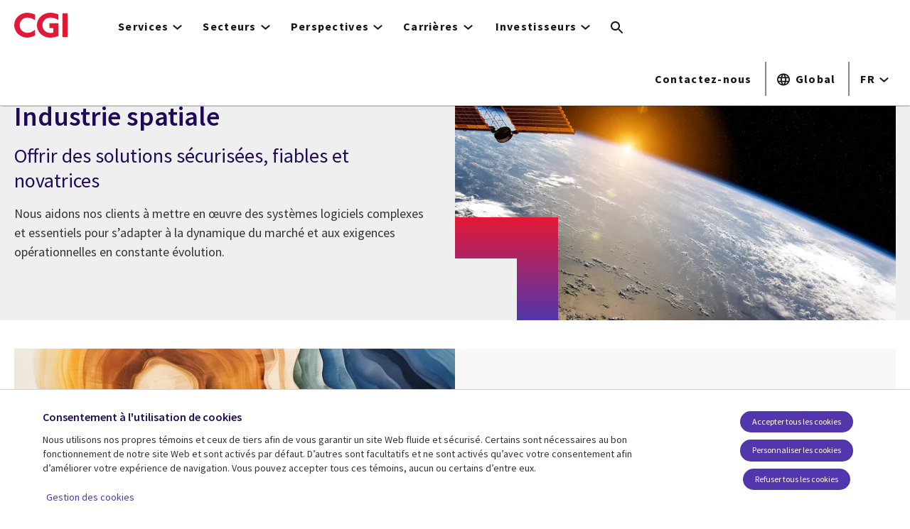

--- FILE ---
content_type: text/html; charset=UTF-8
request_url: https://www.cgi.com/fr/industrie-spatiale
body_size: 31620
content:
<!DOCTYPE html>
<html lang="fr" dir="ltr" prefix="og: https://ogp.me/ns#">
<head>    <script>
// akam-sw.js install script version 1.3.6
"serviceWorker"in navigator&&"find"in[]&&function(){var e=new Promise(function(e){"complete"===document.readyState||!1?e():(window.addEventListener("load",function(){e()}),setTimeout(function(){"complete"!==document.readyState&&e()},1e4))}),n=window.akamServiceWorkerInvoked,r="1.3.6";if(n)aka3pmLog("akam-setup already invoked");else{window.akamServiceWorkerInvoked=!0,window.aka3pmLog=function(){window.akamServiceWorkerDebug&&console.log.apply(console,arguments)};function o(e){(window.BOOMR_mq=window.BOOMR_mq||[]).push(["addVar",{"sm.sw.s":e,"sm.sw.v":r}])}var i="/akam-sw.js",a=new Map;navigator.serviceWorker.addEventListener("message",function(e){var n,r,o=e.data;if(o.isAka3pm)if(o.command){var i=(n=o.command,(r=a.get(n))&&r.length>0?r.shift():null);i&&i(e.data.response)}else if(o.commandToClient)switch(o.commandToClient){case"enableDebug":window.akamServiceWorkerDebug||(window.akamServiceWorkerDebug=!0,aka3pmLog("Setup script debug enabled via service worker message"),v());break;case"boomerangMQ":o.payload&&(window.BOOMR_mq=window.BOOMR_mq||[]).push(o.payload)}aka3pmLog("akam-sw message: "+JSON.stringify(e.data))});var t=function(e){return new Promise(function(n){var r,o;r=e.command,o=n,a.has(r)||a.set(r,[]),a.get(r).push(o),navigator.serviceWorker.controller&&(e.isAka3pm=!0,navigator.serviceWorker.controller.postMessage(e))})},c=function(e){return t({command:"navTiming",navTiming:e})},s=null,m={},d=function(){var e=i;return s&&(e+="?othersw="+encodeURIComponent(s)),function(e,n){return new Promise(function(r,i){aka3pmLog("Registering service worker with URL: "+e),navigator.serviceWorker.register(e,n).then(function(e){aka3pmLog("ServiceWorker registration successful with scope: ",e.scope),r(e),o(1)}).catch(function(e){aka3pmLog("ServiceWorker registration failed: ",e),o(0),i(e)})})}(e,m)},g=navigator.serviceWorker.__proto__.register;if(navigator.serviceWorker.__proto__.register=function(n,r){return n.includes(i)?g.call(this,n,r):(aka3pmLog("Overriding registration of service worker for: "+n),s=new URL(n,window.location.href),m=r,navigator.serviceWorker.controller?new Promise(function(n,r){var o=navigator.serviceWorker.controller.scriptURL;if(o.includes(i)){var a=encodeURIComponent(s);o.includes(a)?(aka3pmLog("Cancelling registration as we already integrate other SW: "+s),navigator.serviceWorker.getRegistration().then(function(e){n(e)})):e.then(function(){aka3pmLog("Unregistering existing 3pm service worker"),navigator.serviceWorker.getRegistration().then(function(e){e.unregister().then(function(){return d()}).then(function(e){n(e)}).catch(function(e){r(e)})})})}else aka3pmLog("Cancelling registration as we already have akam-sw.js installed"),navigator.serviceWorker.getRegistration().then(function(e){n(e)})}):g.call(this,n,r))},navigator.serviceWorker.controller){var u=navigator.serviceWorker.controller.scriptURL;u.includes("/akam-sw.js")||u.includes("/akam-sw-preprod.js")||u.includes("/threepm-sw.js")||(aka3pmLog("Detected existing service worker. Removing and re-adding inside akam-sw.js"),s=new URL(u,window.location.href),e.then(function(){navigator.serviceWorker.getRegistration().then(function(e){m={scope:e.scope},e.unregister(),d()})}))}else e.then(function(){window.akamServiceWorkerPreprod&&(i="/akam-sw-preprod.js"),d()});if(window.performance){var w=window.performance.timing,l=w.responseEnd-w.responseStart;c(l)}e.then(function(){t({command:"pageLoad"})});var k=!1;function v(){window.akamServiceWorkerDebug&&!k&&(k=!0,aka3pmLog("Initializing debug functions at window scope"),window.aka3pmInjectSwPolicy=function(e){return t({command:"updatePolicy",policy:e})},window.aka3pmDisableInjectedPolicy=function(){return t({command:"disableInjectedPolicy"})},window.aka3pmDeleteInjectedPolicy=function(){return t({command:"deleteInjectedPolicy"})},window.aka3pmGetStateAsync=function(){return t({command:"getState"})},window.aka3pmDumpState=function(){aka3pmGetStateAsync().then(function(e){aka3pmLog(JSON.stringify(e,null,"\t"))})},window.aka3pmInjectTiming=function(e){return c(e)},window.aka3pmUpdatePolicyFromNetwork=function(){return t({command:"pullPolicyFromNetwork"})})}v()}}();</script>
<script src="https://consent.trustarc.com/v2/autoblockasset/core.min.js?cmId=b6dnom"></script>
<script src="https://consent.trustarc.com/v2/autoblock?cmId=b6dnom"></script>
<script>window.dataLayer = window.dataLayer || [];function gtag(){dataLayer.push(arguments);}let cookie_agreed_categories = getCookieAgreedVal('cmapi_cookie_privacy');gtag('consent', 'default', {'ad_storage':  (cookie_agreed_categories.indexOf("4") != -1) ? 'granted' : 'denied','ad_user_data':  (cookie_agreed_categories.indexOf("4") != -1) ? 'granted' : 'denied','ad_personalization': (cookie_agreed_categories.indexOf("4") != -1) ? 'granted' : 'denied','analytics_storage':  (cookie_agreed_categories.indexOf("3") != -1) ? 'granted' : 'denied'});
function getCookieAgreedVal(cname) {let name = cname + '=';let ca = document.cookie.split(';');for (let i = 0; i < ca.length; i++) {let c = ca[i];while (c.charAt(0) == ' ') {c = c.substring(1);}if (c.indexOf(name) == 0) {return c.substring(name.length, c.length);}}return '';}
(function(w,d,s,l,i){w[l]=w[l]||[];w[l].push({'gtm.start':
new Date().getTime(),event:'gtm.js'});var f=d.getElementsByTagName(s)[0],
j=d.createElement(s),dl=l!='dataLayer'?'&l='+l:'';j.async=true;j.src=
'https://www.googletagmanager.com/gtm.js?id='+i+dl;f.parentNode.insertBefore(j,f);
})(window,document,'script','dataLayer','GTM-WH6C33NT');</script>
    <meta name="theme-color" content="#5236ab"/>
    <meta charset="utf-8" /><script type="text/javascript">(window.NREUM||(NREUM={})).init={privacy:{cookies_enabled:false},ajax:{deny_list:[]},feature_flags:["soft_nav"]};(window.NREUM||(NREUM={})).loader_config={licenseKey:"87f092eede",applicationID:"1042077886",browserID:"1134267410"};;/*! For license information please see nr-loader-rum-1.308.0.min.js.LICENSE.txt */
(()=>{var e,t,r={163:(e,t,r)=>{"use strict";r.d(t,{j:()=>E});var n=r(384),i=r(1741);var a=r(2555);r(860).K7.genericEvents;const s="experimental.resources",o="register",c=e=>{if(!e||"string"!=typeof e)return!1;try{document.createDocumentFragment().querySelector(e)}catch{return!1}return!0};var d=r(2614),u=r(944),l=r(8122);const f="[data-nr-mask]",g=e=>(0,l.a)(e,(()=>{const e={feature_flags:[],experimental:{allow_registered_children:!1,resources:!1},mask_selector:"*",block_selector:"[data-nr-block]",mask_input_options:{color:!1,date:!1,"datetime-local":!1,email:!1,month:!1,number:!1,range:!1,search:!1,tel:!1,text:!1,time:!1,url:!1,week:!1,textarea:!1,select:!1,password:!0}};return{ajax:{deny_list:void 0,block_internal:!0,enabled:!0,autoStart:!0},api:{get allow_registered_children(){return e.feature_flags.includes(o)||e.experimental.allow_registered_children},set allow_registered_children(t){e.experimental.allow_registered_children=t},duplicate_registered_data:!1},browser_consent_mode:{enabled:!1},distributed_tracing:{enabled:void 0,exclude_newrelic_header:void 0,cors_use_newrelic_header:void 0,cors_use_tracecontext_headers:void 0,allowed_origins:void 0},get feature_flags(){return e.feature_flags},set feature_flags(t){e.feature_flags=t},generic_events:{enabled:!0,autoStart:!0},harvest:{interval:30},jserrors:{enabled:!0,autoStart:!0},logging:{enabled:!0,autoStart:!0},metrics:{enabled:!0,autoStart:!0},obfuscate:void 0,page_action:{enabled:!0},page_view_event:{enabled:!0,autoStart:!0},page_view_timing:{enabled:!0,autoStart:!0},performance:{capture_marks:!1,capture_measures:!1,capture_detail:!0,resources:{get enabled(){return e.feature_flags.includes(s)||e.experimental.resources},set enabled(t){e.experimental.resources=t},asset_types:[],first_party_domains:[],ignore_newrelic:!0}},privacy:{cookies_enabled:!0},proxy:{assets:void 0,beacon:void 0},session:{expiresMs:d.wk,inactiveMs:d.BB},session_replay:{autoStart:!0,enabled:!1,preload:!1,sampling_rate:10,error_sampling_rate:100,collect_fonts:!1,inline_images:!1,fix_stylesheets:!0,mask_all_inputs:!0,get mask_text_selector(){return e.mask_selector},set mask_text_selector(t){c(t)?e.mask_selector="".concat(t,",").concat(f):""===t||null===t?e.mask_selector=f:(0,u.R)(5,t)},get block_class(){return"nr-block"},get ignore_class(){return"nr-ignore"},get mask_text_class(){return"nr-mask"},get block_selector(){return e.block_selector},set block_selector(t){c(t)?e.block_selector+=",".concat(t):""!==t&&(0,u.R)(6,t)},get mask_input_options(){return e.mask_input_options},set mask_input_options(t){t&&"object"==typeof t?e.mask_input_options={...t,password:!0}:(0,u.R)(7,t)}},session_trace:{enabled:!0,autoStart:!0},soft_navigations:{enabled:!0,autoStart:!0},spa:{enabled:!0,autoStart:!0},ssl:void 0,user_actions:{enabled:!0,elementAttributes:["id","className","tagName","type"]}}})());var p=r(6154),m=r(9324);let h=0;const v={buildEnv:m.F3,distMethod:m.Xs,version:m.xv,originTime:p.WN},b={consented:!1},y={appMetadata:{},get consented(){return this.session?.state?.consent||b.consented},set consented(e){b.consented=e},customTransaction:void 0,denyList:void 0,disabled:!1,harvester:void 0,isolatedBacklog:!1,isRecording:!1,loaderType:void 0,maxBytes:3e4,obfuscator:void 0,onerror:void 0,ptid:void 0,releaseIds:{},session:void 0,timeKeeper:void 0,registeredEntities:[],jsAttributesMetadata:{bytes:0},get harvestCount(){return++h}},_=e=>{const t=(0,l.a)(e,y),r=Object.keys(v).reduce((e,t)=>(e[t]={value:v[t],writable:!1,configurable:!0,enumerable:!0},e),{});return Object.defineProperties(t,r)};var w=r(5701);const x=e=>{const t=e.startsWith("http");e+="/",r.p=t?e:"https://"+e};var R=r(7836),k=r(3241);const A={accountID:void 0,trustKey:void 0,agentID:void 0,licenseKey:void 0,applicationID:void 0,xpid:void 0},S=e=>(0,l.a)(e,A),T=new Set;function E(e,t={},r,s){let{init:o,info:c,loader_config:d,runtime:u={},exposed:l=!0}=t;if(!c){const e=(0,n.pV)();o=e.init,c=e.info,d=e.loader_config}e.init=g(o||{}),e.loader_config=S(d||{}),c.jsAttributes??={},p.bv&&(c.jsAttributes.isWorker=!0),e.info=(0,a.D)(c);const f=e.init,m=[c.beacon,c.errorBeacon];T.has(e.agentIdentifier)||(f.proxy.assets&&(x(f.proxy.assets),m.push(f.proxy.assets)),f.proxy.beacon&&m.push(f.proxy.beacon),e.beacons=[...m],function(e){const t=(0,n.pV)();Object.getOwnPropertyNames(i.W.prototype).forEach(r=>{const n=i.W.prototype[r];if("function"!=typeof n||"constructor"===n)return;let a=t[r];e[r]&&!1!==e.exposed&&"micro-agent"!==e.runtime?.loaderType&&(t[r]=(...t)=>{const n=e[r](...t);return a?a(...t):n})})}(e),(0,n.US)("activatedFeatures",w.B)),u.denyList=[...f.ajax.deny_list||[],...f.ajax.block_internal?m:[]],u.ptid=e.agentIdentifier,u.loaderType=r,e.runtime=_(u),T.has(e.agentIdentifier)||(e.ee=R.ee.get(e.agentIdentifier),e.exposed=l,(0,k.W)({agentIdentifier:e.agentIdentifier,drained:!!w.B?.[e.agentIdentifier],type:"lifecycle",name:"initialize",feature:void 0,data:e.config})),T.add(e.agentIdentifier)}},384:(e,t,r)=>{"use strict";r.d(t,{NT:()=>s,US:()=>u,Zm:()=>o,bQ:()=>d,dV:()=>c,pV:()=>l});var n=r(6154),i=r(1863),a=r(1910);const s={beacon:"bam.nr-data.net",errorBeacon:"bam.nr-data.net"};function o(){return n.gm.NREUM||(n.gm.NREUM={}),void 0===n.gm.newrelic&&(n.gm.newrelic=n.gm.NREUM),n.gm.NREUM}function c(){let e=o();return e.o||(e.o={ST:n.gm.setTimeout,SI:n.gm.setImmediate||n.gm.setInterval,CT:n.gm.clearTimeout,XHR:n.gm.XMLHttpRequest,REQ:n.gm.Request,EV:n.gm.Event,PR:n.gm.Promise,MO:n.gm.MutationObserver,FETCH:n.gm.fetch,WS:n.gm.WebSocket},(0,a.i)(...Object.values(e.o))),e}function d(e,t){let r=o();r.initializedAgents??={},t.initializedAt={ms:(0,i.t)(),date:new Date},r.initializedAgents[e]=t}function u(e,t){o()[e]=t}function l(){return function(){let e=o();const t=e.info||{};e.info={beacon:s.beacon,errorBeacon:s.errorBeacon,...t}}(),function(){let e=o();const t=e.init||{};e.init={...t}}(),c(),function(){let e=o();const t=e.loader_config||{};e.loader_config={...t}}(),o()}},782:(e,t,r)=>{"use strict";r.d(t,{T:()=>n});const n=r(860).K7.pageViewTiming},860:(e,t,r)=>{"use strict";r.d(t,{$J:()=>u,K7:()=>c,P3:()=>d,XX:()=>i,Yy:()=>o,df:()=>a,qY:()=>n,v4:()=>s});const n="events",i="jserrors",a="browser/blobs",s="rum",o="browser/logs",c={ajax:"ajax",genericEvents:"generic_events",jserrors:i,logging:"logging",metrics:"metrics",pageAction:"page_action",pageViewEvent:"page_view_event",pageViewTiming:"page_view_timing",sessionReplay:"session_replay",sessionTrace:"session_trace",softNav:"soft_navigations",spa:"spa"},d={[c.pageViewEvent]:1,[c.pageViewTiming]:2,[c.metrics]:3,[c.jserrors]:4,[c.spa]:5,[c.ajax]:6,[c.sessionTrace]:7,[c.softNav]:8,[c.sessionReplay]:9,[c.logging]:10,[c.genericEvents]:11},u={[c.pageViewEvent]:s,[c.pageViewTiming]:n,[c.ajax]:n,[c.spa]:n,[c.softNav]:n,[c.metrics]:i,[c.jserrors]:i,[c.sessionTrace]:a,[c.sessionReplay]:a,[c.logging]:o,[c.genericEvents]:"ins"}},944:(e,t,r)=>{"use strict";r.d(t,{R:()=>i});var n=r(3241);function i(e,t){"function"==typeof console.debug&&(console.debug("New Relic Warning: https://github.com/newrelic/newrelic-browser-agent/blob/main/docs/warning-codes.md#".concat(e),t),(0,n.W)({agentIdentifier:null,drained:null,type:"data",name:"warn",feature:"warn",data:{code:e,secondary:t}}))}},1687:(e,t,r)=>{"use strict";r.d(t,{Ak:()=>d,Ze:()=>f,x3:()=>u});var n=r(3241),i=r(7836),a=r(3606),s=r(860),o=r(2646);const c={};function d(e,t){const r={staged:!1,priority:s.P3[t]||0};l(e),c[e].get(t)||c[e].set(t,r)}function u(e,t){e&&c[e]&&(c[e].get(t)&&c[e].delete(t),p(e,t,!1),c[e].size&&g(e))}function l(e){if(!e)throw new Error("agentIdentifier required");c[e]||(c[e]=new Map)}function f(e="",t="feature",r=!1){if(l(e),!e||!c[e].get(t)||r)return p(e,t);c[e].get(t).staged=!0,g(e)}function g(e){const t=Array.from(c[e]);t.every(([e,t])=>t.staged)&&(t.sort((e,t)=>e[1].priority-t[1].priority),t.forEach(([t])=>{c[e].delete(t),p(e,t)}))}function p(e,t,r=!0){const s=e?i.ee.get(e):i.ee,c=a.i.handlers;if(!s.aborted&&s.backlog&&c){if((0,n.W)({agentIdentifier:e,type:"lifecycle",name:"drain",feature:t}),r){const e=s.backlog[t],r=c[t];if(r){for(let t=0;e&&t<e.length;++t)m(e[t],r);Object.entries(r).forEach(([e,t])=>{Object.values(t||{}).forEach(t=>{t[0]?.on&&t[0]?.context()instanceof o.y&&t[0].on(e,t[1])})})}}s.isolatedBacklog||delete c[t],s.backlog[t]=null,s.emit("drain-"+t,[])}}function m(e,t){var r=e[1];Object.values(t[r]||{}).forEach(t=>{var r=e[0];if(t[0]===r){var n=t[1],i=e[3],a=e[2];n.apply(i,a)}})}},1738:(e,t,r)=>{"use strict";r.d(t,{U:()=>g,Y:()=>f});var n=r(3241),i=r(9908),a=r(1863),s=r(944),o=r(5701),c=r(3969),d=r(8362),u=r(860),l=r(4261);function f(e,t,r,a){const f=a||r;!f||f[e]&&f[e]!==d.d.prototype[e]||(f[e]=function(){(0,i.p)(c.xV,["API/"+e+"/called"],void 0,u.K7.metrics,r.ee),(0,n.W)({agentIdentifier:r.agentIdentifier,drained:!!o.B?.[r.agentIdentifier],type:"data",name:"api",feature:l.Pl+e,data:{}});try{return t.apply(this,arguments)}catch(e){(0,s.R)(23,e)}})}function g(e,t,r,n,s){const o=e.info;null===r?delete o.jsAttributes[t]:o.jsAttributes[t]=r,(s||null===r)&&(0,i.p)(l.Pl+n,[(0,a.t)(),t,r],void 0,"session",e.ee)}},1741:(e,t,r)=>{"use strict";r.d(t,{W:()=>a});var n=r(944),i=r(4261);class a{#e(e,...t){if(this[e]!==a.prototype[e])return this[e](...t);(0,n.R)(35,e)}addPageAction(e,t){return this.#e(i.hG,e,t)}register(e){return this.#e(i.eY,e)}recordCustomEvent(e,t){return this.#e(i.fF,e,t)}setPageViewName(e,t){return this.#e(i.Fw,e,t)}setCustomAttribute(e,t,r){return this.#e(i.cD,e,t,r)}noticeError(e,t){return this.#e(i.o5,e,t)}setUserId(e,t=!1){return this.#e(i.Dl,e,t)}setApplicationVersion(e){return this.#e(i.nb,e)}setErrorHandler(e){return this.#e(i.bt,e)}addRelease(e,t){return this.#e(i.k6,e,t)}log(e,t){return this.#e(i.$9,e,t)}start(){return this.#e(i.d3)}finished(e){return this.#e(i.BL,e)}recordReplay(){return this.#e(i.CH)}pauseReplay(){return this.#e(i.Tb)}addToTrace(e){return this.#e(i.U2,e)}setCurrentRouteName(e){return this.#e(i.PA,e)}interaction(e){return this.#e(i.dT,e)}wrapLogger(e,t,r){return this.#e(i.Wb,e,t,r)}measure(e,t){return this.#e(i.V1,e,t)}consent(e){return this.#e(i.Pv,e)}}},1863:(e,t,r)=>{"use strict";function n(){return Math.floor(performance.now())}r.d(t,{t:()=>n})},1910:(e,t,r)=>{"use strict";r.d(t,{i:()=>a});var n=r(944);const i=new Map;function a(...e){return e.every(e=>{if(i.has(e))return i.get(e);const t="function"==typeof e?e.toString():"",r=t.includes("[native code]"),a=t.includes("nrWrapper");return r||a||(0,n.R)(64,e?.name||t),i.set(e,r),r})}},2555:(e,t,r)=>{"use strict";r.d(t,{D:()=>o,f:()=>s});var n=r(384),i=r(8122);const a={beacon:n.NT.beacon,errorBeacon:n.NT.errorBeacon,licenseKey:void 0,applicationID:void 0,sa:void 0,queueTime:void 0,applicationTime:void 0,ttGuid:void 0,user:void 0,account:void 0,product:void 0,extra:void 0,jsAttributes:{},userAttributes:void 0,atts:void 0,transactionName:void 0,tNamePlain:void 0};function s(e){try{return!!e.licenseKey&&!!e.errorBeacon&&!!e.applicationID}catch(e){return!1}}const o=e=>(0,i.a)(e,a)},2614:(e,t,r)=>{"use strict";r.d(t,{BB:()=>s,H3:()=>n,g:()=>d,iL:()=>c,tS:()=>o,uh:()=>i,wk:()=>a});const n="NRBA",i="SESSION",a=144e5,s=18e5,o={STARTED:"session-started",PAUSE:"session-pause",RESET:"session-reset",RESUME:"session-resume",UPDATE:"session-update"},c={SAME_TAB:"same-tab",CROSS_TAB:"cross-tab"},d={OFF:0,FULL:1,ERROR:2}},2646:(e,t,r)=>{"use strict";r.d(t,{y:()=>n});class n{constructor(e){this.contextId=e}}},2843:(e,t,r)=>{"use strict";r.d(t,{G:()=>a,u:()=>i});var n=r(3878);function i(e,t=!1,r,i){(0,n.DD)("visibilitychange",function(){if(t)return void("hidden"===document.visibilityState&&e());e(document.visibilityState)},r,i)}function a(e,t,r){(0,n.sp)("pagehide",e,t,r)}},3241:(e,t,r)=>{"use strict";r.d(t,{W:()=>a});var n=r(6154);const i="newrelic";function a(e={}){try{n.gm.dispatchEvent(new CustomEvent(i,{detail:e}))}catch(e){}}},3606:(e,t,r)=>{"use strict";r.d(t,{i:()=>a});var n=r(9908);a.on=s;var i=a.handlers={};function a(e,t,r,a){s(a||n.d,i,e,t,r)}function s(e,t,r,i,a){a||(a="feature"),e||(e=n.d);var s=t[a]=t[a]||{};(s[r]=s[r]||[]).push([e,i])}},3878:(e,t,r)=>{"use strict";function n(e,t){return{capture:e,passive:!1,signal:t}}function i(e,t,r=!1,i){window.addEventListener(e,t,n(r,i))}function a(e,t,r=!1,i){document.addEventListener(e,t,n(r,i))}r.d(t,{DD:()=>a,jT:()=>n,sp:()=>i})},3969:(e,t,r)=>{"use strict";r.d(t,{TZ:()=>n,XG:()=>o,rs:()=>i,xV:()=>s,z_:()=>a});const n=r(860).K7.metrics,i="sm",a="cm",s="storeSupportabilityMetrics",o="storeEventMetrics"},4234:(e,t,r)=>{"use strict";r.d(t,{W:()=>a});var n=r(7836),i=r(1687);class a{constructor(e,t){this.agentIdentifier=e,this.ee=n.ee.get(e),this.featureName=t,this.blocked=!1}deregisterDrain(){(0,i.x3)(this.agentIdentifier,this.featureName)}}},4261:(e,t,r)=>{"use strict";r.d(t,{$9:()=>d,BL:()=>o,CH:()=>g,Dl:()=>_,Fw:()=>y,PA:()=>h,Pl:()=>n,Pv:()=>k,Tb:()=>l,U2:()=>a,V1:()=>R,Wb:()=>x,bt:()=>b,cD:()=>v,d3:()=>w,dT:()=>c,eY:()=>p,fF:()=>f,hG:()=>i,k6:()=>s,nb:()=>m,o5:()=>u});const n="api-",i="addPageAction",a="addToTrace",s="addRelease",o="finished",c="interaction",d="log",u="noticeError",l="pauseReplay",f="recordCustomEvent",g="recordReplay",p="register",m="setApplicationVersion",h="setCurrentRouteName",v="setCustomAttribute",b="setErrorHandler",y="setPageViewName",_="setUserId",w="start",x="wrapLogger",R="measure",k="consent"},5289:(e,t,r)=>{"use strict";r.d(t,{GG:()=>s,Qr:()=>c,sB:()=>o});var n=r(3878),i=r(6389);function a(){return"undefined"==typeof document||"complete"===document.readyState}function s(e,t){if(a())return e();const r=(0,i.J)(e),s=setInterval(()=>{a()&&(clearInterval(s),r())},500);(0,n.sp)("load",r,t)}function o(e){if(a())return e();(0,n.DD)("DOMContentLoaded",e)}function c(e){if(a())return e();(0,n.sp)("popstate",e)}},5607:(e,t,r)=>{"use strict";r.d(t,{W:()=>n});const n=(0,r(9566).bz)()},5701:(e,t,r)=>{"use strict";r.d(t,{B:()=>a,t:()=>s});var n=r(3241);const i=new Set,a={};function s(e,t){const r=t.agentIdentifier;a[r]??={},e&&"object"==typeof e&&(i.has(r)||(t.ee.emit("rumresp",[e]),a[r]=e,i.add(r),(0,n.W)({agentIdentifier:r,loaded:!0,drained:!0,type:"lifecycle",name:"load",feature:void 0,data:e})))}},6154:(e,t,r)=>{"use strict";r.d(t,{OF:()=>c,RI:()=>i,WN:()=>u,bv:()=>a,eN:()=>l,gm:()=>s,mw:()=>o,sb:()=>d});var n=r(1863);const i="undefined"!=typeof window&&!!window.document,a="undefined"!=typeof WorkerGlobalScope&&("undefined"!=typeof self&&self instanceof WorkerGlobalScope&&self.navigator instanceof WorkerNavigator||"undefined"!=typeof globalThis&&globalThis instanceof WorkerGlobalScope&&globalThis.navigator instanceof WorkerNavigator),s=i?window:"undefined"!=typeof WorkerGlobalScope&&("undefined"!=typeof self&&self instanceof WorkerGlobalScope&&self||"undefined"!=typeof globalThis&&globalThis instanceof WorkerGlobalScope&&globalThis),o=Boolean("hidden"===s?.document?.visibilityState),c=/iPad|iPhone|iPod/.test(s.navigator?.userAgent),d=c&&"undefined"==typeof SharedWorker,u=((()=>{const e=s.navigator?.userAgent?.match(/Firefox[/\s](\d+\.\d+)/);Array.isArray(e)&&e.length>=2&&e[1]})(),Date.now()-(0,n.t)()),l=()=>"undefined"!=typeof PerformanceNavigationTiming&&s?.performance?.getEntriesByType("navigation")?.[0]?.responseStart},6389:(e,t,r)=>{"use strict";function n(e,t=500,r={}){const n=r?.leading||!1;let i;return(...r)=>{n&&void 0===i&&(e.apply(this,r),i=setTimeout(()=>{i=clearTimeout(i)},t)),n||(clearTimeout(i),i=setTimeout(()=>{e.apply(this,r)},t))}}function i(e){let t=!1;return(...r)=>{t||(t=!0,e.apply(this,r))}}r.d(t,{J:()=>i,s:()=>n})},6630:(e,t,r)=>{"use strict";r.d(t,{T:()=>n});const n=r(860).K7.pageViewEvent},7699:(e,t,r)=>{"use strict";r.d(t,{It:()=>a,KC:()=>o,No:()=>i,qh:()=>s});var n=r(860);const i=16e3,a=1e6,s="SESSION_ERROR",o={[n.K7.logging]:!0,[n.K7.genericEvents]:!1,[n.K7.jserrors]:!1,[n.K7.ajax]:!1}},7836:(e,t,r)=>{"use strict";r.d(t,{P:()=>o,ee:()=>c});var n=r(384),i=r(8990),a=r(2646),s=r(5607);const o="nr@context:".concat(s.W),c=function e(t,r){var n={},s={},u={},l=!1;try{l=16===r.length&&d.initializedAgents?.[r]?.runtime.isolatedBacklog}catch(e){}var f={on:p,addEventListener:p,removeEventListener:function(e,t){var r=n[e];if(!r)return;for(var i=0;i<r.length;i++)r[i]===t&&r.splice(i,1)},emit:function(e,r,n,i,a){!1!==a&&(a=!0);if(c.aborted&&!i)return;t&&a&&t.emit(e,r,n);var o=g(n);m(e).forEach(e=>{e.apply(o,r)});var d=v()[s[e]];d&&d.push([f,e,r,o]);return o},get:h,listeners:m,context:g,buffer:function(e,t){const r=v();if(t=t||"feature",f.aborted)return;Object.entries(e||{}).forEach(([e,n])=>{s[n]=t,t in r||(r[t]=[])})},abort:function(){f._aborted=!0,Object.keys(f.backlog).forEach(e=>{delete f.backlog[e]})},isBuffering:function(e){return!!v()[s[e]]},debugId:r,backlog:l?{}:t&&"object"==typeof t.backlog?t.backlog:{},isolatedBacklog:l};return Object.defineProperty(f,"aborted",{get:()=>{let e=f._aborted||!1;return e||(t&&(e=t.aborted),e)}}),f;function g(e){return e&&e instanceof a.y?e:e?(0,i.I)(e,o,()=>new a.y(o)):new a.y(o)}function p(e,t){n[e]=m(e).concat(t)}function m(e){return n[e]||[]}function h(t){return u[t]=u[t]||e(f,t)}function v(){return f.backlog}}(void 0,"globalEE"),d=(0,n.Zm)();d.ee||(d.ee=c)},8122:(e,t,r)=>{"use strict";r.d(t,{a:()=>i});var n=r(944);function i(e,t){try{if(!e||"object"!=typeof e)return(0,n.R)(3);if(!t||"object"!=typeof t)return(0,n.R)(4);const r=Object.create(Object.getPrototypeOf(t),Object.getOwnPropertyDescriptors(t)),a=0===Object.keys(r).length?e:r;for(let s in a)if(void 0!==e[s])try{if(null===e[s]){r[s]=null;continue}Array.isArray(e[s])&&Array.isArray(t[s])?r[s]=Array.from(new Set([...e[s],...t[s]])):"object"==typeof e[s]&&"object"==typeof t[s]?r[s]=i(e[s],t[s]):r[s]=e[s]}catch(e){r[s]||(0,n.R)(1,e)}return r}catch(e){(0,n.R)(2,e)}}},8362:(e,t,r)=>{"use strict";r.d(t,{d:()=>a});var n=r(9566),i=r(1741);class a extends i.W{agentIdentifier=(0,n.LA)(16)}},8374:(e,t,r)=>{r.nc=(()=>{try{return document?.currentScript?.nonce}catch(e){}return""})()},8990:(e,t,r)=>{"use strict";r.d(t,{I:()=>i});var n=Object.prototype.hasOwnProperty;function i(e,t,r){if(n.call(e,t))return e[t];var i=r();if(Object.defineProperty&&Object.keys)try{return Object.defineProperty(e,t,{value:i,writable:!0,enumerable:!1}),i}catch(e){}return e[t]=i,i}},9324:(e,t,r)=>{"use strict";r.d(t,{F3:()=>i,Xs:()=>a,xv:()=>n});const n="1.308.0",i="PROD",a="CDN"},9566:(e,t,r)=>{"use strict";r.d(t,{LA:()=>o,bz:()=>s});var n=r(6154);const i="xxxxxxxx-xxxx-4xxx-yxxx-xxxxxxxxxxxx";function a(e,t){return e?15&e[t]:16*Math.random()|0}function s(){const e=n.gm?.crypto||n.gm?.msCrypto;let t,r=0;return e&&e.getRandomValues&&(t=e.getRandomValues(new Uint8Array(30))),i.split("").map(e=>"x"===e?a(t,r++).toString(16):"y"===e?(3&a()|8).toString(16):e).join("")}function o(e){const t=n.gm?.crypto||n.gm?.msCrypto;let r,i=0;t&&t.getRandomValues&&(r=t.getRandomValues(new Uint8Array(e)));const s=[];for(var o=0;o<e;o++)s.push(a(r,i++).toString(16));return s.join("")}},9908:(e,t,r)=>{"use strict";r.d(t,{d:()=>n,p:()=>i});var n=r(7836).ee.get("handle");function i(e,t,r,i,a){a?(a.buffer([e],i),a.emit(e,t,r)):(n.buffer([e],i),n.emit(e,t,r))}}},n={};function i(e){var t=n[e];if(void 0!==t)return t.exports;var a=n[e]={exports:{}};return r[e](a,a.exports,i),a.exports}i.m=r,i.d=(e,t)=>{for(var r in t)i.o(t,r)&&!i.o(e,r)&&Object.defineProperty(e,r,{enumerable:!0,get:t[r]})},i.f={},i.e=e=>Promise.all(Object.keys(i.f).reduce((t,r)=>(i.f[r](e,t),t),[])),i.u=e=>"nr-rum-1.308.0.min.js",i.o=(e,t)=>Object.prototype.hasOwnProperty.call(e,t),e={},t="NRBA-1.308.0.PROD:",i.l=(r,n,a,s)=>{if(e[r])e[r].push(n);else{var o,c;if(void 0!==a)for(var d=document.getElementsByTagName("script"),u=0;u<d.length;u++){var l=d[u];if(l.getAttribute("src")==r||l.getAttribute("data-webpack")==t+a){o=l;break}}if(!o){c=!0;var f={296:"sha512-+MIMDsOcckGXa1EdWHqFNv7P+JUkd5kQwCBr3KE6uCvnsBNUrdSt4a/3/L4j4TxtnaMNjHpza2/erNQbpacJQA=="};(o=document.createElement("script")).charset="utf-8",i.nc&&o.setAttribute("nonce",i.nc),o.setAttribute("data-webpack",t+a),o.src=r,0!==o.src.indexOf(window.location.origin+"/")&&(o.crossOrigin="anonymous"),f[s]&&(o.integrity=f[s])}e[r]=[n];var g=(t,n)=>{o.onerror=o.onload=null,clearTimeout(p);var i=e[r];if(delete e[r],o.parentNode&&o.parentNode.removeChild(o),i&&i.forEach(e=>e(n)),t)return t(n)},p=setTimeout(g.bind(null,void 0,{type:"timeout",target:o}),12e4);o.onerror=g.bind(null,o.onerror),o.onload=g.bind(null,o.onload),c&&document.head.appendChild(o)}},i.r=e=>{"undefined"!=typeof Symbol&&Symbol.toStringTag&&Object.defineProperty(e,Symbol.toStringTag,{value:"Module"}),Object.defineProperty(e,"__esModule",{value:!0})},i.p="https://js-agent.newrelic.com/",(()=>{var e={374:0,840:0};i.f.j=(t,r)=>{var n=i.o(e,t)?e[t]:void 0;if(0!==n)if(n)r.push(n[2]);else{var a=new Promise((r,i)=>n=e[t]=[r,i]);r.push(n[2]=a);var s=i.p+i.u(t),o=new Error;i.l(s,r=>{if(i.o(e,t)&&(0!==(n=e[t])&&(e[t]=void 0),n)){var a=r&&("load"===r.type?"missing":r.type),s=r&&r.target&&r.target.src;o.message="Loading chunk "+t+" failed: ("+a+": "+s+")",o.name="ChunkLoadError",o.type=a,o.request=s,n[1](o)}},"chunk-"+t,t)}};var t=(t,r)=>{var n,a,[s,o,c]=r,d=0;if(s.some(t=>0!==e[t])){for(n in o)i.o(o,n)&&(i.m[n]=o[n]);if(c)c(i)}for(t&&t(r);d<s.length;d++)a=s[d],i.o(e,a)&&e[a]&&e[a][0](),e[a]=0},r=self["webpackChunk:NRBA-1.308.0.PROD"]=self["webpackChunk:NRBA-1.308.0.PROD"]||[];r.forEach(t.bind(null,0)),r.push=t.bind(null,r.push.bind(r))})(),(()=>{"use strict";i(8374);var e=i(8362),t=i(860);const r=Object.values(t.K7);var n=i(163);var a=i(9908),s=i(1863),o=i(4261),c=i(1738);var d=i(1687),u=i(4234),l=i(5289),f=i(6154),g=i(944),p=i(384);const m=e=>f.RI&&!0===e?.privacy.cookies_enabled;function h(e){return!!(0,p.dV)().o.MO&&m(e)&&!0===e?.session_trace.enabled}var v=i(6389),b=i(7699);class y extends u.W{constructor(e,t){super(e.agentIdentifier,t),this.agentRef=e,this.abortHandler=void 0,this.featAggregate=void 0,this.loadedSuccessfully=void 0,this.onAggregateImported=new Promise(e=>{this.loadedSuccessfully=e}),this.deferred=Promise.resolve(),!1===e.init[this.featureName].autoStart?this.deferred=new Promise((t,r)=>{this.ee.on("manual-start-all",(0,v.J)(()=>{(0,d.Ak)(e.agentIdentifier,this.featureName),t()}))}):(0,d.Ak)(e.agentIdentifier,t)}importAggregator(e,t,r={}){if(this.featAggregate)return;const n=async()=>{let n;await this.deferred;try{if(m(e.init)){const{setupAgentSession:t}=await i.e(296).then(i.bind(i,3305));n=t(e)}}catch(e){(0,g.R)(20,e),this.ee.emit("internal-error",[e]),(0,a.p)(b.qh,[e],void 0,this.featureName,this.ee)}try{if(!this.#t(this.featureName,n,e.init))return(0,d.Ze)(this.agentIdentifier,this.featureName),void this.loadedSuccessfully(!1);const{Aggregate:i}=await t();this.featAggregate=new i(e,r),e.runtime.harvester.initializedAggregates.push(this.featAggregate),this.loadedSuccessfully(!0)}catch(e){(0,g.R)(34,e),this.abortHandler?.(),(0,d.Ze)(this.agentIdentifier,this.featureName,!0),this.loadedSuccessfully(!1),this.ee&&this.ee.abort()}};f.RI?(0,l.GG)(()=>n(),!0):n()}#t(e,r,n){if(this.blocked)return!1;switch(e){case t.K7.sessionReplay:return h(n)&&!!r;case t.K7.sessionTrace:return!!r;default:return!0}}}var _=i(6630),w=i(2614),x=i(3241);class R extends y{static featureName=_.T;constructor(e){var t;super(e,_.T),this.setupInspectionEvents(e.agentIdentifier),t=e,(0,c.Y)(o.Fw,function(e,r){"string"==typeof e&&("/"!==e.charAt(0)&&(e="/"+e),t.runtime.customTransaction=(r||"http://custom.transaction")+e,(0,a.p)(o.Pl+o.Fw,[(0,s.t)()],void 0,void 0,t.ee))},t),this.importAggregator(e,()=>i.e(296).then(i.bind(i,3943)))}setupInspectionEvents(e){const t=(t,r)=>{t&&(0,x.W)({agentIdentifier:e,timeStamp:t.timeStamp,loaded:"complete"===t.target.readyState,type:"window",name:r,data:t.target.location+""})};(0,l.sB)(e=>{t(e,"DOMContentLoaded")}),(0,l.GG)(e=>{t(e,"load")}),(0,l.Qr)(e=>{t(e,"navigate")}),this.ee.on(w.tS.UPDATE,(t,r)=>{(0,x.W)({agentIdentifier:e,type:"lifecycle",name:"session",data:r})})}}class k extends e.d{constructor(e){var t;(super(),f.gm)?(this.features={},(0,p.bQ)(this.agentIdentifier,this),this.desiredFeatures=new Set(e.features||[]),this.desiredFeatures.add(R),(0,n.j)(this,e,e.loaderType||"agent"),t=this,(0,c.Y)(o.cD,function(e,r,n=!1){if("string"==typeof e){if(["string","number","boolean"].includes(typeof r)||null===r)return(0,c.U)(t,e,r,o.cD,n);(0,g.R)(40,typeof r)}else(0,g.R)(39,typeof e)},t),function(e){(0,c.Y)(o.Dl,function(t,r=!1){if("string"!=typeof t&&null!==t)return void(0,g.R)(41,typeof t);const n=e.info.jsAttributes["enduser.id"];r&&null!=n&&n!==t?(0,a.p)(o.Pl+"setUserIdAndResetSession",[t],void 0,"session",e.ee):(0,c.U)(e,"enduser.id",t,o.Dl,!0)},e)}(this),function(e){(0,c.Y)(o.nb,function(t){if("string"==typeof t||null===t)return(0,c.U)(e,"application.version",t,o.nb,!1);(0,g.R)(42,typeof t)},e)}(this),function(e){(0,c.Y)(o.d3,function(){e.ee.emit("manual-start-all")},e)}(this),function(e){(0,c.Y)(o.Pv,function(t=!0){if("boolean"==typeof t){if((0,a.p)(o.Pl+o.Pv,[t],void 0,"session",e.ee),e.runtime.consented=t,t){const t=e.features.page_view_event;t.onAggregateImported.then(e=>{const r=t.featAggregate;e&&!r.sentRum&&r.sendRum()})}}else(0,g.R)(65,typeof t)},e)}(this),this.run()):(0,g.R)(21)}get config(){return{info:this.info,init:this.init,loader_config:this.loader_config,runtime:this.runtime}}get api(){return this}run(){try{const e=function(e){const t={};return r.forEach(r=>{t[r]=!!e[r]?.enabled}),t}(this.init),n=[...this.desiredFeatures];n.sort((e,r)=>t.P3[e.featureName]-t.P3[r.featureName]),n.forEach(r=>{if(!e[r.featureName]&&r.featureName!==t.K7.pageViewEvent)return;if(r.featureName===t.K7.spa)return void(0,g.R)(67);const n=function(e){switch(e){case t.K7.ajax:return[t.K7.jserrors];case t.K7.sessionTrace:return[t.K7.ajax,t.K7.pageViewEvent];case t.K7.sessionReplay:return[t.K7.sessionTrace];case t.K7.pageViewTiming:return[t.K7.pageViewEvent];default:return[]}}(r.featureName).filter(e=>!(e in this.features));n.length>0&&(0,g.R)(36,{targetFeature:r.featureName,missingDependencies:n}),this.features[r.featureName]=new r(this)})}catch(e){(0,g.R)(22,e);for(const e in this.features)this.features[e].abortHandler?.();const t=(0,p.Zm)();delete t.initializedAgents[this.agentIdentifier]?.features,delete this.sharedAggregator;return t.ee.get(this.agentIdentifier).abort(),!1}}}var A=i(2843),S=i(782);class T extends y{static featureName=S.T;constructor(e){super(e,S.T),f.RI&&((0,A.u)(()=>(0,a.p)("docHidden",[(0,s.t)()],void 0,S.T,this.ee),!0),(0,A.G)(()=>(0,a.p)("winPagehide",[(0,s.t)()],void 0,S.T,this.ee)),this.importAggregator(e,()=>i.e(296).then(i.bind(i,2117))))}}var E=i(3969);class I extends y{static featureName=E.TZ;constructor(e){super(e,E.TZ),f.RI&&document.addEventListener("securitypolicyviolation",e=>{(0,a.p)(E.xV,["Generic/CSPViolation/Detected"],void 0,this.featureName,this.ee)}),this.importAggregator(e,()=>i.e(296).then(i.bind(i,9623)))}}new k({features:[R,T,I],loaderType:"lite"})})()})();</script>
<noscript><style>form.antibot * :not(.antibot-message) { display: none !important; }</style>
</noscript><script type="text/javascript">window.dataLayer = window.dataLayer || [];window.dataLayer.push({"content_group":"Space"});</script>
<link rel="canonical" href="https://www.cgi.com/fr/industrie-spatiale" />
<meta name="description" content="Nous aidons nos clients à mettre en œuvre des systèmes logiciels complexes et essentiels pour s’adapter à la dynamique du marché et aux exigences opérationnelle" />
<meta property="og:url" content="https://www.cgi.com/fr/industrie-spatiale" />
<meta property="og:title" content="Industrie spatiale" />
<meta property="og:description" content="Nous aidons nos clients à mettre en œuvre des systèmes logiciels complexes et essentiels pour s’adapter à la dynamique du marché et aux exigences opérationnelles en constante évolution." />
<meta property="og:image" content="https://www.cgi.com/sites/default/files/medium_-_view_of_earth_from_space.jpg" />
<meta property="og:image:url" content="https://www.cgi.com/sites/default/files/medium_-_view_of_earth_from_space.jpg" />
<meta name="twitter:card" content="summary" />
<meta name="twitter:description" content="Nous aidons nos clients à mettre en œuvre des systèmes logiciels complexes et essentiels pour s’adapter à la dynamique du marché et aux exigences opérationnelles en constante évolution." />
<meta name="twitter:title" content="Industrie spatiale" />
<meta name="twitter:image" content="https://www.cgi.com/sites/default/files/medium_-_view_of_earth_from_space.jpg" />
<link rel="apple-touch-icon" sizes="180x180" href="/sites/default/files/favicons/apple-touch-icon.png?v=XByRe4N9y3"/>
<link rel="icon" type="image/png" sizes="32x32" href="/sites/default/files/favicons/favicon-32x32.png?v=XByRe4N9y3"/>
<link rel="icon" type="image/png" sizes="192x192" href="/sites/default/files/favicons/android-chrome-192x192.png?v=XByRe4N9y3"/>
<link rel="icon" type="image/png" sizes="16x16" href="/sites/default/files/favicons/favicon-16x16.png?v=XByRe4N9y3"/>
<link rel="manifest" href="/sites/default/files/favicons/site.webmanifest?v=XByRe4N9y3"/>
<link rel="mask-icon" href="/sites/default/files/favicons/safari-pinned-tab.svg?v=XByRe4N9y3" color="#5236ab"/>
<link rel="shortcut icon" href="/sites/default/files/favicons/favicon.ico?v=XByRe4N9y3"/>
<meta name="apple-mobile-web-app-title" content="CGI"/>
<meta name="application-name" content="CGI"/>
<meta name="msapplication-TileColor" content="#5236ab"/>
<meta name="msapplication-config" content="/browserconfig.xml?v=XByRe4N9y3"/>
<meta name="theme-color" content="#5236ab"/>
<meta name="favicon-generator" content="Drupal responsive_favicons + realfavicongenerator.net" />
<meta name="MobileOptimized" content="width" />
<meta name="HandheldFriendly" content="true" />
<meta name="viewport" content="width=device-width, initial-scale=1.0" />
<script type="application/ld+json">{
    "@context": "https://schema.org",
    "@graph": [
        {
            "@type": "WebPage",
            "@id": "https://www.cgi.com/fr/industrie-spatiale",
            "headline": "Industrie spatiale | CGI.com",
            "url": "https://www.cgi.com/fr/industrie-spatiale",
            "breadcrumb": {
                "@type": "BreadcrumbList",
                "itemListElement": [
                    {
                        "@type": "ListItem",
                        "position": 1,
                        "name": "Home",
                        "item": "https://www.cgi.com/fr"
                    }
                ]
            },
            "description": "Nous aidons nos clients à mettre en œuvre des systèmes logiciels complexes et essentiels pour s’adapter à la dynamique du marché et aux exigences opérationnelles en constante évolution.",
            "image": {
                "@type": "ImageObject",
                "url": "https://www.cgi.com/sites/default/files/medium_-_view_of_earth_from_space.jpg",
                "width": "1000",
                "height": "563",
                "caption": "Space satellite"
            },
            "datePublished": "2021-12-06T09:27:25-0600",
            "publisher": {
                "@type": "Organization",
                "@id": "https://www.cgi.com/en#organization",
                "name": "CGI",
                "logo": {
                    "@type": "ImageObject",
                    "url": "https://www.cgi.com/sites/default/files/logo.png"
                }
            },
            "dateModified": "2025-12-09T16:47:23-0600",
            "mainEntity": {
                "@type": "Service",
                "name": "Industrie spatiale",
                "description": "Nous aidons nos clients à mettre en œuvre des systèmes logiciels complexes et essentiels pour s’adapter à la dynamique du marché et aux exigences opérationnelles en constante évolution.",
                "provider": {
                    "@type": "Organization",
                    "@id": "https://www.cgi.com/en#organization",
                    "url": "https://www.cgi.com/en"
                },
                "serviceType": "Industrie spatiale"
            },
            "inLanguage": "fr",
            "address": {
                "@type": "PostalAddress",
                "streetAddress": "George Hintzenweg 89",
                "addressLocality": "Rotterdam",
                "addressRegion": "Europe",
                "postalCode": "3068 AX",
                "addressCountry": "NL"
            },
            "contactPoint": {
                "@type": "ContactPoint",
                "telephone": "+31 (0)88 564 0000",
                "contactType": "Office Number"
            },
            "geo": {
                "@type": "GeoCoordinates",
                "latitude": 51.952491760253999,
                "longitude": 4.5587792396550002
            }
        }
    ]
}</script>
<script>window.a2a_config=window.a2a_config||{};a2a_config.callbacks=[];a2a_config.overlays=[];a2a_config.templates={};a2a_config.color_main = "000000";
a2a_config.color_border = "AECADB";
a2a_config.color_link_text = "333333";
a2a_config.color_link_text_hover = "333333";
a2a_config.onclick = 2;a2a_config.static_server= "/modules/custom/cgi_cookies/js/addtoany";</script>

    <title>Industrie spatiale | CGI.com</title>
    <link rel="stylesheet" media="all" href="/sites/default/files/css/css_Ygf7Y8TX_S_hpb70hoQ8Bx9sMJ6cnaNuzHTKrYyOl4c.css" />
<link rel="stylesheet" media="all" href="/sites/default/files/css/css_u-cTeojCVqpq2K7WkvTdNc-q_kcECq6bzX96JRUPbec.css" />

    

<script>(window.BOOMR_mq=window.BOOMR_mq||[]).push(["addVar",{"rua.upush":"false","rua.cpush":"true","rua.upre":"false","rua.cpre":"false","rua.uprl":"false","rua.cprl":"false","rua.cprf":"false","rua.trans":"SJ-21bb0e0d-45b3-4180-9020-a92aaea0a469","rua.cook":"false","rua.ims":"false","rua.ufprl":"false","rua.cfprl":"true","rua.isuxp":"false","rua.texp":"norulematch","rua.ceh":"false","rua.ueh":"false","rua.ieh.st":"0"}]);</script>
<script>!function(){function o(n,i){if(n&&i)for(var r in i)i.hasOwnProperty(r)&&(void 0===n[r]?n[r]=i[r]:n[r].constructor===Object&&i[r].constructor===Object?o(n[r],i[r]):n[r]=i[r])}try{var n=decodeURIComponent("%7B%20%22RT%22%3A%20%7B%20%22cookie%22%3A%20%22%22%20%7D%20%7D");if(n.length>0&&window.JSON&&"function"==typeof window.JSON.parse){var i=JSON.parse(n);void 0!==window.BOOMR_config?o(window.BOOMR_config,i):window.BOOMR_config=i}}catch(r){window.console&&"function"==typeof window.console.error&&console.error("mPulse: Could not parse configuration",r)}}();</script>
                              <script>!function(e){var n="https://s.go-mpulse.net/boomerang/";if("False"=="True")e.BOOMR_config=e.BOOMR_config||{},e.BOOMR_config.PageParams=e.BOOMR_config.PageParams||{},e.BOOMR_config.PageParams.pci=!0,n="https://s2.go-mpulse.net/boomerang/";if(window.BOOMR_API_key="EWYZK-LDCHQ-G58NR-UE93H-5PQAJ",function(){function e(){if(!o){var e=document.createElement("script");e.id="boomr-scr-as",e.src=window.BOOMR.url,e.async=!0,i.parentNode.appendChild(e),o=!0}}function t(e){o=!0;var n,t,a,r,d=document,O=window;if(window.BOOMR.snippetMethod=e?"if":"i",t=function(e,n){var t=d.createElement("script");t.id=n||"boomr-if-as",t.src=window.BOOMR.url,BOOMR_lstart=(new Date).getTime(),e=e||d.body,e.appendChild(t)},!window.addEventListener&&window.attachEvent&&navigator.userAgent.match(/MSIE [67]\./))return window.BOOMR.snippetMethod="s",void t(i.parentNode,"boomr-async");a=document.createElement("IFRAME"),a.src="about:blank",a.title="",a.role="presentation",a.loading="eager",r=(a.frameElement||a).style,r.width=0,r.height=0,r.border=0,r.display="none",i.parentNode.appendChild(a);try{O=a.contentWindow,d=O.document.open()}catch(_){n=document.domain,a.src="javascript:var d=document.open();d.domain='"+n+"';void(0);",O=a.contentWindow,d=O.document.open()}if(n)d._boomrl=function(){this.domain=n,t()},d.write("<bo"+"dy onload='document._boomrl();'>");else if(O._boomrl=function(){t()},O.addEventListener)O.addEventListener("load",O._boomrl,!1);else if(O.attachEvent)O.attachEvent("onload",O._boomrl);d.close()}function a(e){window.BOOMR_onload=e&&e.timeStamp||(new Date).getTime()}if(!window.BOOMR||!window.BOOMR.version&&!window.BOOMR.snippetExecuted){window.BOOMR=window.BOOMR||{},window.BOOMR.snippetStart=(new Date).getTime(),window.BOOMR.snippetExecuted=!0,window.BOOMR.snippetVersion=12,window.BOOMR.url=n+"EWYZK-LDCHQ-G58NR-UE93H-5PQAJ";var i=document.currentScript||document.getElementsByTagName("script")[0],o=!1,r=document.createElement("link");if(r.relList&&"function"==typeof r.relList.supports&&r.relList.supports("preload")&&"as"in r)window.BOOMR.snippetMethod="p",r.href=window.BOOMR.url,r.rel="preload",r.as="script",r.addEventListener("load",e),r.addEventListener("error",function(){t(!0)}),setTimeout(function(){if(!o)t(!0)},3e3),BOOMR_lstart=(new Date).getTime(),i.parentNode.appendChild(r);else t(!1);if(window.addEventListener)window.addEventListener("load",a,!1);else if(window.attachEvent)window.attachEvent("onload",a)}}(),"".length>0)if(e&&"performance"in e&&e.performance&&"function"==typeof e.performance.setResourceTimingBufferSize)e.performance.setResourceTimingBufferSize();!function(){if(BOOMR=e.BOOMR||{},BOOMR.plugins=BOOMR.plugins||{},!BOOMR.plugins.AK){var n="true"=="true"?1:0,t="",a="ck6qeeixhzngk2luttja-f-f2d51145b-clientnsv4-s.akamaihd.net",i="false"=="true"?2:1,o={"ak.v":"39","ak.cp":"1407616","ak.ai":parseInt("855317",10),"ak.ol":"0","ak.cr":8,"ak.ipv":4,"ak.proto":"h2","ak.rid":"8340fe5","ak.r":47358,"ak.a2":n,"ak.m":"dsca","ak.n":"essl","ak.bpcip":"18.189.2.0","ak.cport":56434,"ak.gh":"23.208.24.236","ak.quicv":"","ak.tlsv":"tls1.3","ak.0rtt":"","ak.0rtt.ed":"","ak.csrc":"-","ak.acc":"","ak.t":"1769250002","ak.ak":"hOBiQwZUYzCg5VSAfCLimQ==OvYMDmdXt4EloZYFM+ZzC2jeosmw5NRuyYHKHY9gi/ozkOsCt+TUGOmTnpLSjsQoxEkw4uOSjXCWIStbjpy7psFqHp+5KLkD25q0uyD39Y9WjtpEyk947nURV7mFozu416/6JaSsYfgnDun5mK3OjBWUJQS2wQ2Jitcu07yVlyP9gxtloYuLfC22qnbLtyG8YX6Ub0SryBIKyBCvl+jNTumG/0Y1ym4wxT2LPtbXh7Z4Chz81diHa6CjqPSID7A0KmJMzHjJJ3NyBDZwXJTR6XtQxF351QU4Fv2UIVFGh4hIlK1H5F6Vz2FJ9W7kGRkXjmChFupDaTppN2BQSuyjl7rHEdYi8XWg64BiVUXssIFFvY0/z2a6aO7ranz2hmuEq8PLTLEcnZJ+fmquGGLo+UcA2qcT8zTyZfRKy8mnIks=","ak.pv":"37","ak.dpoabenc":"","ak.tf":i};if(""!==t)o["ak.ruds"]=t;var r={i:!1,av:function(n){var t="http.initiator";if(n&&(!n[t]||"spa_hard"===n[t]))o["ak.feo"]=void 0!==e.aFeoApplied?1:0,BOOMR.addVar(o)},rv:function(){var e=["ak.bpcip","ak.cport","ak.cr","ak.csrc","ak.gh","ak.ipv","ak.m","ak.n","ak.ol","ak.proto","ak.quicv","ak.tlsv","ak.0rtt","ak.0rtt.ed","ak.r","ak.acc","ak.t","ak.tf"];BOOMR.removeVar(e)}};BOOMR.plugins.AK={akVars:o,akDNSPreFetchDomain:a,init:function(){if(!r.i){var e=BOOMR.subscribe;e("before_beacon",r.av,null,null),e("onbeacon",r.rv,null,null),r.i=!0}return this},is_complete:function(){return!0}}}}()}(window);</script></head>
<body class="domain-cgi-com path--node alias--industrie-spatiale nodetype--cgi_megapage logged-out langcode--fr">    <noscript><iframe title="Google Tag Manager no-script alternative" src="https://www.googletagmanager.com/ns.html?id=GTM-WH6C33NT"
height="0" width="0" style="display:none;visibility:hidden"></iframe></noscript>
<div id="fb-root"></div>
<div id="start-content"></div>

  <div class="dialog-off-canvas-main-canvas" data-off-canvas-main-canvas>
    







<div  class="page-standard" id="pg__c">
  <!-- ______________________ HEADER _______________________ -->
  <header class="navigation-wrapper" aria-label="Top bar menu">
    <div class="nav-container">
      <div id="skip">
        <a class="visually-hidden focusable skip-link" href="#start-content">
            Skip to main content
        </a>
      </div>
      <div id="brand-nav">
        <div id="block-cgi-default-branding" data-block-plugin-id="system_branding_block" class="site-branding">
  
    
              <a href="/fr" title="Page d'accueil de CGI" rel="home" class="logo">
            <svg version="1.1" id="Calque_1" xmlns="http://www.w3.org/2000/svg" xmlns:xlink="http://www.w3.org/1999/xlink" x="0px" y="0px"
                 viewBox="0 0 300.9 140" xml:space="preserve" class="logo-img" role="img" aria-label="CGI official logo" height="46px">
                <style type="text/css">
                    .st0{fill:#E11937;}
                </style>
                <g id="Layer_1">
                    <g>
                        <path class="st0" d="M74.8,27c-27.4,0-44.2,21.4-44.2,43c0,26,21.2,43,44.4,43c15.4,0,30-6.8,42.4-17.8v32.2
      c-13,7.8-30.8,12.6-44.6,12.6C33.2,140,0,107.8,0,70C0,30,33.4,0,73,0c15.2,0,33,4.6,44.6,10.4V42C103,32.4,88.2,27,74.8,27z"/>
                        <path class="st0" d="M201.6,140c-39.8,0-73.4-31-73.4-70c0-39.4,33.4-70,75.2-70c15.2,0,34,4,45.6,9.4v31.4
      C235.8,33.2,218.8,27,204,27c-27.4,0-45.2,21.4-45.2,43c0,25.4,21,43.8,45.6,43.8c5.2,0,10.2-0.4,16.6-2.8V85.8h-22.4V59.2h51.2
      V130C235.2,136.6,218.8,140,201.6,140z"/>
                        <path class="st0" d="M272.1,137.2V2.8h28.8v134.4L272.1,137.2L272.1,137.2z"/>
                    </g>
                </g>
                <g id="Protection">
                </g>
                <g id="Guides">
                </g>
            </svg>
        </a>
        </div>

      </div>
      <!-- /#brand-nav -->

      <div id="main-nav">
        <div class="cog--full mq-main-nav">
                      <div class="hidden search-bar">
<div data-block-plugin-id="search_header_block" class="block-search-form-header">
      <form class="search-header-form antibot" data-drupal-selector="search-header-form" data-action="/fr/search/site" action="/antibot" method="post" id="search-header-form" accept-charset="UTF-8">
  <noscript>
  <div class="antibot-no-js antibot-message antibot-message-warning">You must have JavaScript enabled to use this form.</div>
</noscript>
<div class="js-form-item form-item js-form-type-textfield form-type-textfield js-form-item-keyword form-item-keyword form-no-label">
        <input role="search"  data-drupal-selector="edit-keyword" type="text" id="edit-keyword" name="keyword" value="" size="30" maxlength="128" class="form-text" placeholder="Recherche" aria-label="Recherche"/>

        </div>
<input autocomplete="off" data-drupal-selector="form-5sfwxjbvrpvmzgfkup1f50el7bgdmxsmfggg51bda80" type="hidden" name="form_build_id" value="form-5SfWxJbVrPvmzgfkup1f50el7bGdmXsmFggG51BdA80" />
<input data-drupal-selector="edit-search-header-form" type="hidden" name="form_id" value="search_header_form" />
<input data-drupal-selector="edit-antibot-key" type="hidden" name="antibot_key" value="" />
<div data-drupal-selector="edit-actions" class="form-actions js-form-wrapper form-wrapper" id="edit-actions"><input role="search" data-drupal-selector="edit-submit" type="submit" id="edit-submit" name="op" value="Recherche" class="button js-form-submit form-submit" />
</div>

</form>

  
    <div tabindex="0" role="button" aria-label="Close search bar" class="close-search">
    <span aria-hidden="true" class="fa fa-close"></span>
  </div>
</div>
</div>
            <nav class="region region-header" aria-label="Main">
  
      
<ul class="menu menu-level-0">
  
  <li class="menu-item menu-item--expanded">
          <a href="#" role="button" class="menu-item menu-item--expanded">Services</a>
                  
  <section aria-label="Content of Services sub-menu" class="mega-menu Off">
    <div class="main-block">
      <div class="left-block">
                          <div class="feature-item">
                        <div class="menu-featured-content">
  <a href="/fr/alliances" aria-label="Learn more about Alliances">
          <span class="field-thumbnail">
        <img src="/sites/default/files/styles/menu_featured_content/public/colleagues-standing-around-a-table.jpg.webp?itok=fwNyg3oJ" alt="des collègues debout autour d&#039;une table">
      </span>
    
    <h3>Alliances</h3>

          <span class="body">
                                      Nous
                      collaborons
                      avec
                      nos
                      clients
                      et
                      des
                      fournisseurs
                      stratégiques
                      tiers
                    ...
              </span>
      </a>
</div>
          </div>
                      </div>
      <div class="right-block">
                                          <ul class="menu menu-level-1 has-children col2-children">
  
  <li class="menu-item menu-item--expanded menu-item--below menu-item--item-url-not-empty">
          <div class="special-custom-h2 careers-mobile-parent">
                  <a href="/fr/gamme-complete-services" class="careers-mobile-parent" title="Services" data-drupal-link-system-path="node/130247">Services</a>
              </div>
    
              
  
<ul class="menu menu-level-2">
  
  <li class="menu-item">
    <a href="/fr/conseil-en-management" data-drupal-link-system-path="node/57185">Conseil en management</a>

              
  

      </li>
  
  <li class="menu-item">
    <a href="/fr/integration-de-systemes" data-drupal-link-system-path="node/93139">Intégration de systèmes</a>

              
  

      </li>
  
  <li class="menu-item">
    <a href="/fr/services-ti-en-mode-delegue" data-drupal-link-system-path="node/57128">Services TI en mode délégué</a>

              
  

      </li>
  
  <li class="menu-item">
    <a href="/fr/services-applicatifs" data-drupal-link-system-path="node/57122">Services applicatifs</a>

              
  

      </li>
  
  <li class="menu-item">
    <a href="/fr/services-infrastructure" data-drupal-link-system-path="node/58570">Services d’infrastructure</a>

              
  

      </li>
  
  <li class="menu-item">
    <a href="/fr/gestion-des-processus-affaires" data-drupal-link-system-path="node/57422">Gestion des processus d’affaires</a>

              
  

      </li>
</ul>


      </li>
  
  <li class="menu-item menu-item--expanded menu-item--below menu-item--item-url-not-empty">
          <div class="special-custom-h2 careers-mobile-parent">
                  <a href="/fr/principaux-sujets" class="careers-mobile-parent" title="Principaux sujets" data-drupal-link-system-path="node/130298">Principaux sujets</a>
              </div>
    
              
  
<ul class="menu menu-level-2">
  
  <li class="menu-item">
    <a href="/fr/intelligence-artificielle" title="Intelligence artificielle" data-drupal-link-system-path="node/97865">Intelligence artificielle</a>

              
  

      </li>
  
  <li class="menu-item">
    <a href="/fr/informatique-en-nuage-ti-hybrides" title="Informatique en nuage et TI hybrides" data-drupal-link-system-path="node/56471">Informatique en nuage et TI hybrides</a>

              
  

      </li>
  
  <li class="menu-item">
    <a href="/fr/cybersecurite" data-drupal-link-system-path="node/56447">Cybersécurité</a>

              
  

      </li>
  
  <li class="menu-item">
    <a href="/fr/analyse-des-donnees" title="Analyse des données" data-drupal-link-system-path="node/56450">Analyse des données</a>

              
  

      </li>
  
  <li class="menu-item">
    <a href="/fr/ecosystemes-chaine-approvisionnement" title="Écosystèmes de chaîne d’approvisionnement" data-drupal-link-system-path="node/152354">Écosystèmes de chaîne d’approvisionnement</a>

              
  

      </li>
  
  <li class="menu-item">
    <a href="/fr/developpement-durable" data-drupal-link-system-path="node/121206">Développement durable</a>

              
  

      </li>
</ul>


      </li>
  
  <li class="menu-item menu-item--expanded menu-item--below menu-item--item-url-not-empty">
          <div class="special-custom-h2 careers-mobile-parent">
                  <a href="/fr/solution" class="careers-mobile-parent" data-drupal-link-system-path="solution">Solutions</a>
              </div>
    
              
  
<ul class="menu menu-level-2">
  
  <li class="menu-item">
    <a href="/fr/solutions/cgi-credit-studio" title="CGI Credit Studio" data-drupal-link-system-path="node/131432">CGI Credit Studio</a>

              
  

      </li>
  
  <li class="menu-item">
    <a href="/fr/bancaires-marches-capitaux/trade" title="CGI Trade360" data-drupal-link-system-path="node/2506">CGI Trade360</a>

              
  

      </li>
  
  <li class="menu-item">
    <a href="/fr/solution/utilities/cgiopengrid360" title="CGI OpenGrid360" data-drupal-link-system-path="node/119870">CGI OpenGrid360</a>

              
  

      </li>
  
  <li class="menu-item">
    <a href="/fr/solutions/cgi-all-payments" title="CGI All Payments" data-drupal-link-system-path="node/100419">CGI All Payments</a>

              
  

      </li>
  
  <li class="menu-item">
    <a href="/fr/commerce-de-detail-et-services-aux-consommateurs/retail-suite" title="CGI Retail Suite" data-drupal-link-system-path="node/108528">CGI Retail Suite</a>

              
  

      </li>
  
  <li class="menu-item">
    <a href="/fr/bancaires-marches-capitaux/gestion-patrimoine" title="CGI Wealth360" data-drupal-link-system-path="node/55667">CGI Wealth360</a>

              
  

      </li>
</ul>


      </li>
</ul>

                        </div>
    </div>
  </section>

      </li>
  
  <li class="menu-item menu-item--expanded menu-item--active-trail">
          <a href="#" role="button" class="menu-item menu-item--expanded menu-item--active-trail">Secteurs</a>
                  
  <section aria-label="Content of Secteurs sub-menu" class="mega-menu Off">
    <div class="main-block">
      <div class="left-block">
                          <div class="feature-item">
                        <div class="menu-featured-content">
  <a href="/fr/voix-de-nos-clients" aria-label="Learn more about La voix de nos clients CGI 2025">
          <span class="field-thumbnail">
        <img src="/sites/default/files/styles/menu_featured_content/public/group-meeting-discussing-business-illustration.jpg.webp?itok=39q2_0_q" alt="Illustration de consultants qui discutent d&#039;affaires">
      </span>
    
    <h3>La voix de nos clients CGI 2025</h3>

          <span class="body">
                                      La
                      voix
                      de
                      nos
                      clients
                      CGI
                      présente
                      les
                      conclusions
                      tirées
                    ...
              </span>
      </a>
</div>
          </div>
                      </div>
      <div class="right-block">
                                    <ul class="menu menu-level-1 col2-children">
  
  <li class="menu-item menu-item--item-url-not-empty">
          <a href="/fr/bancaires-marches-capitaux" data-drupal-link-system-path="node/55664">Services bancaires et marchés des capitaux</a>
    
              
  

      </li>
  
  <li class="menu-item menu-item--item-url-not-empty">
          <a href="/fr/communications-medias" data-drupal-link-system-path="node/55961">Communications et médias</a>
    
              
  

      </li>
  
  <li class="menu-item menu-item--item-url-not-empty">
          <a href="/fr/energie-services-publics" data-drupal-link-system-path="node/120779">Énergie et services publics</a>
    
              
  

      </li>
  
  <li class="menu-item menu-item--item-url-not-empty">
          <a href="/fr/petrole-et-gaz" class="padding-left" data-drupal-link-system-path="node/55994">Pétrole et gaz</a>
    
              
  

      </li>
  
  <li class="menu-item menu-item--item-url-not-empty">
          <a href="/fr/services-publics" class="padding-left" data-drupal-link-system-path="node/55301">Services publics</a>
    
              
  

      </li>
  
  <li class="menu-item menu-item--item-url-not-empty">
          <a href="/fr/gouvernements" data-drupal-link-system-path="node/56039">Gouvernements</a>
    
              
  

      </li>
  
  <li class="menu-item menu-item--item-url-not-empty">
          <a href="/fr/sante" data-drupal-link-system-path="node/57919">Santé</a>
    
              
  

      </li>
  
  <li class="menu-item menu-item--item-url-not-empty">
          <a href="/fr/assurance" data-drupal-link-system-path="node/55619">Assurance</a>
    
              
  

      </li>
  
  <li class="menu-item menu-item--item-url-not-empty">
          <a href="/fr/sciences-vie" data-drupal-link-system-path="node/56063">Sciences de la vie</a>
    
              
  

      </li>
  
  <li class="menu-item menu-item--item-url-not-empty">
          <a href="/fr/secteur-manufacturier" data-drupal-link-system-path="node/55493">Secteur manufacturier</a>
    
              
  

      </li>
  
  <li class="menu-item menu-item--item-url-not-empty">
          <a href="/fr/commerce-de-detail-et-services-aux-consommateurs" data-drupal-link-system-path="node/55856">Commerce de détail, biens de consommation et services</a>
    
              
  

      </li>
  
  <li class="menu-item menu-item--active-trail menu-item--item-url-not-empty">
          <a href="/fr/industrie-spatiale" data-drupal-link-system-path="node/119915" class="is-active">Industrie spatiale</a>
    
              
  

      </li>
  
  <li class="menu-item menu-item--item-url-not-empty">
          <a href="/fr/transport-et-logistique" data-drupal-link-system-path="node/55844">Transport et logistique</a>
    
              
  

      </li>
</ul>

                        </div>
    </div>
  </section>

      </li>
  
  <li class="menu-item menu-item--expanded">
          <a href="#" role="button" class="menu-item menu-item--expanded">Perspectives</a>
                  
  <section aria-label="Content of Perspectives sub-menu" class="mega-menu Off">
    <div class="main-block">
      <div class="left-block">
                          <div class="feature-item">
                          <div class="special-custom-h2">            Allier savoir et faire
      </div>
                        <div class="menu-featured-content">
  <a href="/fr/voix-de-nos-clients" aria-label="Learn more about La voix de nos clients CGI 2025">
          <span class="field-thumbnail">
        <img src="/sites/default/files/styles/menu_featured_content/public/group-meeting-discussing-business-illustration.jpg.webp?itok=39q2_0_q" alt="Illustration de consultants qui discutent d&#039;affaires">
      </span>
    
    <h3>La voix de nos clients CGI 2025</h3>

          <span class="body">
                                      La
                      voix
                      de
                      nos
                      clients
                      CGI
                      présente
                      les
                      conclusions
                      tirées
                    ...
              </span>
      </a>
</div>
          </div>
                      </div>
      <div class="right-block">
                                          <ul class="menu menu-level-1 has-children col2-children">
  
  <li class="menu-item menu-item--expanded menu-item--below menu-item--item-url-not-empty">
          <div class="special-custom-h2">
                  <a href="/fr/propos-de-nous/perspectives" rel="Insights you can act on" title="ALLIER SAVOIR ET FAIRE" data-drupal-link-system-path="node/126806">ALLIER SAVOIR ET FAIRE</a>
              </div>
    
              
  
<ul class="menu menu-level-2">
  
  <li class="menu-item">
    <a href="/fr/blogues" title="Blogues de CGI" data-drupal-link-system-path="blogs">Blogues de CGI</a>

              
  

      </li>
  
  <li class="menu-item">
    <a href="/fr/allier-savoir-et-faire/articles-sectoriels-illustrant-actions-positives" title="Articles sectoriels " data-drupal-link-system-path="node/147700">Articles sectoriels </a>

              
  

      </li>
  
  <li class="menu-item">
    <a href="/fr/mediacenter" target="_self" title="Centre des ressources" data-drupal-link-system-path="mediacenter">Centre des ressources</a>

              
  

      </li>
  
  <li class="menu-item">
    <a href="/fr/experts" data-drupal-link-system-path="experts">Experts de CGI</a>

              
  

      </li>
</ul>


      </li>
  
  <li class="menu-item menu-item--expanded menu-item--below menu-item--item-url-not-empty">
          <div class="special-custom-h2 careers-mobile-parent">
                  <a href="/fr/voix-de-nos-clients" rel="VOIX DE NOS CLIENTS" class="careers-mobile-parent" title="VOIX DE NOS CLIENTS" data-drupal-link-system-path="node/107664">VOIX DE NOS CLIENTS</a>
              </div>
    
              
  
<ul class="menu menu-level-2">
  
  <li class="menu-item">
    <a href="/fr/voix-de-nos-clients#insights-by-industry" title="Perspectives par secteur d’activité" data-drupal-link-system-path="node/107664">Perspectives par secteur d’activité</a>

              
  

      </li>
  
  <li class="menu-item">
    <a href="/fr/voix-de-nos-clients/leaders-numerique" title="Attributs des leaders du numérique" data-drupal-link-system-path="node/147670">Attributs des leaders du numérique</a>

              
  

      </li>
  
  <li class="menu-item">
    <a href="/fr/voix-de-nos-clients/comparez-votre-organisation" title="Opportunités d&#039;analyse " data-drupal-link-system-path="node/147043">Opportunités d&#039;analyse </a>

              
  

      </li>
</ul>


      </li>
  
  <li class="menu-item menu-item--expanded menu-item--below">
          <div class="special-custom-h2">
                  PERSPECTIVES EN VEDETTE
              </div>
    
              
  
<ul class="menu menu-level-2">
  
  <li class="menu-item">
    <a href="/fr/blogue/intelligence-artificielle-actual-contentid" title="Blogues sur l’IA " data-drupal-link-system-path="node/139241">Blogues sur l’IA </a>

              
  

      </li>
  
  <li class="menu-item">
    <a href="/fr/blogue/services-conseils-dentreprise-actual-contentid" title="Blogues sur les conseils en management" data-drupal-link-system-path="node/141597">Blogues sur les conseils en management</a>

              
  

      </li>
  
  <li class="menu-item">
    <a href="/fr/carrieres/articles-carrieres" title="Récits de carrières des associés de CGI" data-drupal-link-system-path="node/143858">Récits de carrières des associés de CGI</a>

              
  

      </li>
  
  <li class="menu-item">
    <a href="/fr/blogue/voix-de-nos-clients-actual-contentid" rel="La Voix de nos clients de CGI" title="Blogues sur la Voix de nos clients de CGI" data-drupal-link-system-path="node/150062">Voix de nos clients</a>

              
  

      </li>
</ul>


      </li>
</ul>

                        </div>
    </div>
  </section>

      </li>
  
  <li class="menu-item menu-item--expanded">
          <a href="#" role="button" class="menu-item menu-item--expanded">Carrières</a>
                  
  <section aria-label="Content of Carrières sub-menu" class="mega-menu Off">
    <div class="main-block">
      <div class="left-block">
                          <div class="feature-item">
                        <div class="menu-featured-content">
  <a href="/fr/carrieres" aria-label="Learn more about Carrières">
          <span class="field-thumbnail">
        <img src="/sites/default/files/styles/menu_featured_content/public/consultant-looking-out-a-window-hero-banner.jpg.webp?itok=TxnKqy4S" alt="Consultante qui regarde par la fenêtre">
      </span>
    
    <h3>Carrières</h3>

          <span class="body">
                                      Découvrez
                      les
                      avantages
                      de
                      travailler
                      chez
                      CGI
                      et
                      joignez-vous
                      à
                    ...
              </span>
      </a>
</div>
          </div>
                      </div>
      <div class="right-block">
                                          <ul class="menu menu-level-1 has-children col2-children">
  
  <li class="menu-item menu-item--expanded menu-item--below menu-item--item-url-not-empty">
          <div class="special-custom-h2 careers-mobile-parent">
                  <a href="/fr/carrieres" class="careers-mobile-parent" title="Accueil" data-drupal-link-system-path="node/61489">Accueil</a>
              </div>
    
              
  
<ul class="menu menu-level-2">
  
  <li class="menu-item">
    <a href="/fr/nos-offres-demploi" title="Offres d&#039;emploi" data-drupal-link-system-path="node/156079">Offres d&#039;emploi</a>

              
  

      </li>
  
  <li class="menu-item">
    <a href="/fr/carrieres/articles-carrieres" title="Récits de carrière" data-drupal-link-system-path="node/143858">Récits de carrière</a>

              
  

      </li>
  
  <li class="menu-item">
    <a href="/fr/carrieres/roles-cles" data-drupal-link-system-path="node/158287">Rôles clés</a>

              
  

      </li>
  
  <li class="menu-item">
    <a href="/fr/carrieres/faq" title="FAQ" data-drupal-link-system-path="node/66451">FAQ</a>

              
  

      </li>
</ul>


      </li>
  
  <li class="menu-item menu-item--expanded menu-item--below">
          <div class="special-custom-h2">
                  L&#039;expérience CGI
              </div>
    
              
  
<ul class="menu menu-level-2">
  
  <li class="menu-item">
    <a href="/fr/carrieres/etre-proprietaire" title="Soyez propriétaire" data-drupal-link-system-path="node/140482">Soyez propriétaire</a>

              
  

      </li>
  
  <li class="menu-item">
    <a href="/fr/carrieres/soyez-creatif" title="Soyez créatif" data-drupal-link-system-path="node/140488">Soyez créatif</a>

              
  

      </li>
  
  <li class="menu-item">
    <a href="/fr/carrieres/soyez-soutenu" data-drupal-link-system-path="node/140491">Soyez soutenu</a>

              
  

      </li>
</ul>


      </li>
</ul>

                        </div>
    </div>
  </section>

      </li>
  
  <li class="menu-item">
          <a href="/fr/alliances" class="hide-mdl" data-drupal-link-system-path="node/57362">Alliances</a>
                  
  <section aria-label="Content of Alliances sub-menu" class="mega-menu Off">
    <div class="main-block">
      <div class="left-block">
                          <div class="feature-item">
                        
          </div>
                      </div>
      <div class="right-block">
                          
                        </div>
    </div>
  </section>

      </li>
  
  <li class="menu-item menu-item--expanded">
          <a href="#" role="button" class="menu-item menu-item--expanded">Investisseurs</a>
                  
  <section aria-label="Content of Investisseurs sub-menu" class="mega-menu Off">
    <div class="main-block">
      <div class="left-block">
                          <div class="feature-item">
                        
          </div>
                      </div>
      <div class="right-block">
                          
                        </div>
    </div>
  </section>

      </li>
</ul>

  

</nav>

            <div class="search-icon">
              <button class="search-icon-btn" type="button" aria-label="Search terms"> <img alt="search CGI icon" src="/themes/custom/cgi_default/images/2021-revamp/search-icon.svg"></button>
            </div>
                  </div>
      </div>
      <!-- /#main-nav -->

      <div id="pre-nav">
        <div class="cog--full mq-pre-nav">
                        <nav class="region region-pre-header" aria-label="Secondary">
    <div id="block-cgicontactusblockcontact" data-block-plugin-id="cgi_contactus">
  
    
      <a href="/fr/contactez-nous" class="contact-us contact-us-contactez-nous contact-us-7" alt="Contactez-nous">Contactez-nous</a>
  </div>
<div id="block-countrywidgetcgicountries" data-block-plugin-id="country_widget">
  
    
      <a href="/fr/cgi_country_widget" class="use-ajax geo-link current-country" data-current-country="cgi_com">Global</a>
  </div>

  <div class="language-switcher-country-path-language-url" id="block-languageswitcher" role="navigation" data-block-plugin-id="language_block:language_interface">
    
        
              <ul class="links" aria-label="language Switcher"><li hreflang="en" data-drupal-link-system-path="node/119915" class="en" aria-label="Switch language to EN"><a href="/en/space" class="language-link" hreflang="en" data-drupal-link-system-path="node/119915">EN</a></li><li hreflang="fr" data-drupal-link-system-path="node/119915" class="fr is-active" aria-label="Switch language to FR"><a href="/fr/industrie-spatiale" class="language-link is-active" hreflang="fr" data-drupal-link-system-path="node/119915">FR</a></li></ul>
      </div>

  </nav>

                  </div>
      </div>
      <!-- /#pre-nav -->

      <div class="mobile-search-icon">
        <button class="mobile-search-icon-btn" type="button" aria-label="Search terms"><span class="search-icon-mobile" aria-hidden="true"></span></button>
      </div>

      <div class="mobile-icon">
        <button class="mobile-icon-btn mobile-icon--collapse" type="button" aria-label="Access to main navigation">
          <span class="mobile-icon-box">
            <span class="mobile-icon-inner"></span>
          </span>
        </button>
      </div>

      
    </div>
  </header>

  <!-- ______________________ HEADER MAIN If there is a title _______________________ -->
            <div id="hero-banner" class=" with-cta" role="banner">
  <div class="cog--mq">
    <div class="hero-banner-text">
              

  <h1>Industrie spatiale</h1>

  <h2>Offrir des solutions sécurisées, fiables et novatrices</h2>

   
  <div class="desc">
    Nous aidons nos clients à mettre en œuvre des systèmes logiciels complexes et essentiels pour s’adapter à la dynamique du marché et aux exigences opérationnelles en constante évolution.

      </div>

  <div class="links">
              
        
              
      </div>



          </div>

                
      <div class="hero-banner-image device-bottom-left">
                  <img src="/sites/default/files/styles/hero_banner/public/hero_-_view_of_earth_from_space.jpg.webp?itok=_rhh-M4b" alt="Satellite">
              </div>
      </div>
</div>
      
  <!-- ______________________ Pre content _______________________ -->
  
    <!-- ______________________ MAIN _______________________ -->
    <div class="clearfix" id="main">
      <div class="mq-main ">

        <section role="main" aria-label="Main content" id="content" class="">
                              <div id="content-area">
                          <div class="region region-content">
    <div data-drupal-messages-fallback class="hidden"></div>
<div id="block-cgi-default-content" data-block-plugin-id="system_main_block">
  
    
          <div id="related-featured-cta" class="wrapper-related-featured-cta">
    <div class="cog--mq">
          <article class="related-item" >

        <div class="related-item-wrapper image-wrapper">
                      <img src="/sites/default/files/styles/crop_precontent_2_items_layout/public/digital-triplet-blog-abstract-tree-rings.jpg.webp?itok=ym0eNAmQ" alt="Anneaux et cercles géométriques abstraits" typeof="foaf:Image">
                  </div>

        <div class="related-item-wrapper text-wrapper">
          <h3>L’industrie spatiale et l’IA </h3>

          <div class="body">
                                      
                          Experte de confiance en IA dans l’industrie spatiale mondiale, CGI aide ses clients à démystifier l’IA et à fournir des solutions responsables basées sur l’IA.  

                      </div>

          <a href="/fr/industrie-spatiale/industrie-spatiale-et-ia" class="explore-link">
            En savoir davantage <span class="sr-only"> L’industrie spatiale et l’IA  </span>
          </a>
        </div>
      </article>
          <article class="related-item" >

        <div class="related-item-wrapper image-wrapper">
                      <img src="/sites/default/files/styles/crop_precontent_2_items_layout/public/earth-hero.jpg.webp?itok=v24hoyV9" alt="Vue de la Terre et des étoiles depuis l&#039;espace" typeof="foaf:Image">
                  </div>

        <div class="related-item-wrapper text-wrapper">
          <h3>L’espace au service du développement durable</h3>

          <div class="body">
                                      
                                          La
                              technologie
                              et
                              les
                              données
                              spatiales
                              sont
                              des
                              ressources
                              de
                              plus
                              en
                              plus
                              précieuses
                              pour
                              surveiller,
                              comprendre
                              et
                              anticiper
                              l’impact
                              des
                              changements
                              climatiques.
                               Nos
                              solutions
                              permettent
                              aux
                              scientifiques
                              de
                              surveiller
                              les
                              variables
                              climatologiques
                              essentielles
                              (VCE).
                              Les
                              VCE
                              sont
                              des
                              variables
                              physiques,
                              chimiques
                              ou
                              biologiques
                              qui
                              contribuent
                              de
                              manière
                              essentielle
                              à
                              la
                              formulation
                              du
                              climat
                              terrestre,
                            ...
                      </div>

          <a href="/fr/industrie-spatiale/espace-au-service-du-developpement-durable" class="explore-link">
            En savoir davantage <span class="sr-only"> L’espace au service du développement durable </span>
          </a>
        </div>
      </article>
      </div>
</div>

    <section id="cgi-offers-section" class="cgi-offers-content layout-2-items" aria-label="CGI offers">
    <div class="cog--mq">
      
    <div class="paragraph paragraph--type--cgi-offer paragraph--view-mode--default offer-icon-gear">
                  <h2 class="with-icon">
            Expertise ciblée
      </h2>
      
      
              <div class="keywords">
      <div class="field field--name-field-keywords field--type-link field--label-hidden field__items">
              <div class="field field--name-field-keywords field--type-link field--label-hidden field__item"><a href="/fr/industrie-spatiale/observation-terre">Observation de la Terre</a></div>
              <div class="field field--name-field-keywords field--type-link field--label-hidden field__item"><a href="/fr/industrie-spatiale/navigation-par-satellite">Navigation par satellite</a></div>
              <div class="field field--name-field-keywords field--type-link field--label-hidden field__item"><a href="/fr/industrie-spatiale/communications-par-satellite">Communications par satellite</a></div>
              <div class="field field--name-field-keywords field--type-link field--label-hidden field__item"><a href="/fr/industrie-spatiale/operations-satellitaires">Opérations satellitaires</a></div>
              <div class="field field--name-field-keywords field--type-link field--label-hidden field__item"><a href="/fr/industrie-spatiale/solutions-de-donnees-spatiales">Solutions de données spatiales</a></div>
              <div class="field field--name-field-keywords field--type-link field--label-hidden field__item"><a href="/fr/industrie-spatiale/cybersecurite-dans-espace">Cybersécurité dans l’espace</a></div>
          </div>
  </div>
      
                    
            
      </div>

    <div class="paragraph paragraph--type--cgi-offer paragraph--view-mode--default offer-icon-bulb">
                  <h2 class="with-icon">
            Solutions
      </h2>
      
      
              <div class="keywords">
      <div class="field field--name-field-keywords field--type-link field--label-hidden field__items">
              <div class="field field--name-field-keywords field--type-link field--label-hidden field__item"><a href="/fr/solutions/spatiale/environmentmonitor360">CGI EnvironmentMonitor360 </a></div>
              <div class="field field--name-field-keywords field--type-link field--label-hidden field__item"><a href="/fr/solutions/geodata360">CGI GeoData360</a></div>
              <div class="field field--name-field-keywords field--type-link field--label-hidden field__item"><a href="/fr/brochures/industrie-spatiale/service-dalertes-precoces-de-cgi-pour-les-serres">Service d’alertes précoces de CGI pour les serres</a></div>
              <div class="field field--name-field-keywords field--type-link field--label-hidden field__item"><a href="/fr/media/brochure/sat-lx-improving-railroad-crossing-safety-f">Améliorer la sûreté des passages à niveau</a></div>
              <div class="field field--name-field-keywords field--type-link field--label-hidden field__item"><a href="/fr/node/107055">Waterway Monitoring Service</a></div>
          </div>
  </div>
      
                    
            
      </div>



    </div>
  </section>
      <div class="text-area">
    <div class="cog--mq">
      
      <div class="field field--name-field-multiple-text field--type-entity-reference-revisions field--label-hidden field__items">
              <div class="field field--name-field-multiple-text field--type-entity-reference-revisions field--label-hidden field__item">




<div class=" multiple-text-vertical-center">
  
  <div class="template-twopart part-wrapper regular">
          <div class="part1">
        
        <p><a aria-label="Consulter la brochure (en anglais)" href="/en/brochure/space/cgi-space-story" title="Observation de la Terre"></p>
<div alt="Observation de la Terre" data-embed-button="media_browser" data-entity-embed-display="media_image" data-entity-embed-display-settings="{&quot;image_style&quot;:&quot;&quot;,&quot;image_link&quot;:&quot;&quot;,&quot;img_responsive&quot;:1}" data-entity-type="media" data-entity-uuid="f82a40fd-b6af-4a37-be45-77341c1ffe1b" title="Observation de la Terre" data-langcode="" class="embedded-entity">  <img class="img-responsive" src="/sites/default/files/mediumimage_space_earth-observation.jpg" alt="Observation de la Terre" title="Observation de la Terre" /></div>
<p></a></p>
<p> </p>

      </div>
                <div class="part2">
        
        <h2>Fournir des solutions sécurisées pour accompagner nos clients dans leur mission</h2>
<p>Nous proposons des systèmes spatiaux sécurisés et essentiels pour les domaines suivants : traitement et exploitation des données, communications par satellite, robotique, commandement et contrôle, logiciels de bord, modélisation et simulation, ingénierie du segment sol, navigation et connaissance de la situation.</p>
<p><a aria-label="Découvrez notre expérience dans l’industrie spatiale (en anglais)." href="/fr/brochures/industrie-spatiale/cgi-dans-industrie-spatiale" title="CGI dans l'industrie spatiale">Découvrez notre expérience dans l’industrie spatiale (en anglais).</a></p>

      </div>
            </div>
</div>
</div>
              <div class="field field--name-field-multiple-text field--type-entity-reference-revisions field--label-hidden field__item">




<div class="gray-bg-style ">
  
  <div class="part-wrapper regular">
          <div class="part1">
        
        <div class="wow_factors_number">3 milliards</div>
<div class="wow_factors_text">de personnes consultent des données météorologiques recueillies à l’aide des systèmes de CGI</div>

      </div>
                <div class="part2">
        
        <div class="wow_factors_number">+ 1 000</div>
<div class="wow_factors_text">missions de satellites ont été soutenues par les logiciels de CGI</div>

      </div>
                <div class="part3">
        
        <div class="wow_factors_number">2 millions</div>
<div class="wow_factors_text">de lignes de code et 100 produits ont été intégrés pour un seul projet</div>

      </div>
            </div>
</div>
</div>
              <div class="field field--name-field-multiple-text field--type-entity-reference-revisions field--label-hidden field__item">
  



<div class=" ">
      <h2>
            <div class="field field--name-field-related-title field--type-string field--label-hidden field__item">Expérience et savoir-faire</div>
      </h2>
  
  <div class="template-twopart part-wrapper regular template50">
          <div class="part1">
        
        <p>CGI collabore avec des organisations de l’industrie spatiale établies partout en Europe, en Australie, en Asie et en Amérique du Nord. Nous avons exécuté notre premier projet dans le secteur en 1974 et avons depuis renforcé continuellement notre présence dans ce marché. Notre objectif est d’accroître le rendement des investissements de nos clients dans le secteur spatial, tout en les protégeant contre les menaces en constante évolution guettant leurs données et leurs actifs.</p>
<p>Nous sommes un leader européen des systèmes de segment sol de communications militaires par satellite, fournissant des systèmes de réseau, de services et de gestion commerciale aux principaux opérateurs de satellites et au Centre européen d'opérations spatiales (ESOC) depuis plus de 30 ans. Nous effectuons des travaux d'observation de la Terre pour l'Organisation européenne pour l'exploitation des satellites météorologiques, le Centre européen pour les prévisions météorologiques à moyen terme, l’Agence américaine d’observation océanique et atmosphérique et l’Agence spatiale européenne (ESA). Nous soutenons également l’initiative de l’ESA sur le changement climatique.</p>

      </div>
                <div class="part2">
        
        <dl class="ckeditor-accordion">
<dt>Observation de la Terre</dt>
<dd>
<ul>
<li>Gérer la maintenance et l’évolution des systèmes terrestres d’observation de la Terre de l’Institut européen de recherches spatiales (ESRIN).</li>
<li>Notre solution eSurge a facilité la prévision de la gravité des inondations ayant touché les côtes du Royaume-Uni.</li>
<li>Notre portail Lab EO4SD soutient des activités de développement durable à l’échelle mondiale par l’entremise de plateformes infonuagiques.</li>
</ul>
<p><a aria-label="En savoir plus sur l'Observation de la Terre" class="btn" href="/fr/industrie-spatiale/observation-terre" title="En savoir plus sur l'Observation de la Terre">En savoir plus sur l'Observation de la Terre</a></p>
</dd>
<dt>Communications par satellite</dt>
<dd>
<ul>
<li>Soutenir les essais en vols commerciaux du programme de modernisation du trafic aérien Iris.</li>
<li>Soutenir OneWeb pour rendre l’accès à Internet disponible et abordable pour tous.</li>
<li>Réunissez la planification des réseaux fixes et des satellites pour les déploiements de la 5G.</li>
<li>Aider l'industrie de la défense à bénéficier de solutions commerciales avec des outils comme Skynet 5.</li>
</ul>
<p><a aria-label="En savoir plus sur les Communications par satellite" class="btn" href="/fr/industrie-spatiale/communications-par-satellite" title="En savoir plus sur les Communications par satellite">En savoir plus sur les Communications par satellite</a></p>
</dd>
<dt>Applications et services spatiaux</dt>
<dd>
<p>Les images et données satellites que nous produisons sont utilisées pour établir des prévisions météorologiques consultées par plus de 3 milliards de personnes. Nos applications et services spatiaux améliorent :</p>
<ul>
<li>les services virtuels de péage et la sûreté des passages à niveau;</li>
<li>la détection des déversements et des fuites de pétrole;</li>
<li>la cartographie des feux de forêt;</li>
<li>les communications des services d’urgence;</li>
<li>la culture des plantes à fort rapport économique.</li>
</ul>
<p><a aria-label="En savoir plus sur l'Application et services spatiaux" class="btn" href="/fr/industrie-spatiale/solutions-de-donnees-spatiales" title="En savoir plus sur l'Application et services spatiaux">En savoir plus sur l'Application et services spatiaux</a></p>
</dd>
<dt>Opérations satellitaires</dt>
<dd>
<ul>
<li>Nous avons mis sur pied les installations de contrôle pour l’ensemble des 30 satellites de Galileo.</li>
<li>Nous développons le banc d’essai et testons la configuration du système Galileo de deuxième génération pour l’Agence spatiale européenne.</li>
<li>Nous avons collaboré avec le Centre d’astronomie spatiale européen de l’ESA en vue de créer un environnement commun de génie logiciel.</li>
</ul>
<p><a aria-label="En savoir plus sur les Opérations satellitaires" class="btn" href="/fr/industrie-spatiale/communications-par-satellite" title="En savoir plus sur les Opérations satellitaires">En savoir plus sur les Opérations satellitaires</a></p>
</dd>
<dt>Cybersécurité dans l'espace</dt>
<dd>
<ul>
<li>CGI Estonie fait partie d'un consortium qui a signé un contrat de cybersécurité avec l’Agence spatiale européenne.</li>
<li>Nous avons conçu et mis en œuvre la solution de sécurité du prochain réseau spatial de contrôle aérien européen.</li>
<li>Nous avons mis sur pied les installations de sécurité et le dispositif de gestion de clés de chiffrement de Galileo.</li>
</ul>
<p><a aria-label="En savoir plus sur la Cybersécurité dans l'espace" class="btn" href="/fr/industrie-spatiale/cybersecurite-dans-espace" title="En savoir plus sur la Cybersécurité dans l'espace">En savoir plus sur la Cybersécurité dans l'espace</a></p>
</dd>
<dt>Navigation par satellite</dt>
<dd>
<ul>
<li>Nous sommes le plus grand fournisseur indépendant de systèmes de sécurité pour le programme européen de navigation par satellite Galileo.</li>
<li>Nous nous assurons que les systèmes de navigation sont sécurisés, fiables et adaptés aux besoins des organisations.</li>
</ul>
<p><a aria-label="En savoir plus sur la Navigation par satellite" href="/fr/industrie-spatiale/navigation-par-satellite" title="En savoir plus sur la Navigation par satellite">En savoir plus sur la Navigation par satellite</a></p>
</dd>
</dl>

      </div>
            </div>
</div>
</div>
          </div>
  

                </div>
  </div>
    
            <div class="field field--name-field-referenced-cgi-links field--type-entity-reference field--label-hidden field__item"><nav class="content-submenu " aria-label="Related submenu">
    <div class="content-wrapper">
         <div class="cog--mq">
                            <header>
                    <h2>
                        
            <div>Explorer l&#039;industrie spatiale dans votre marché géographique</div>
      
                    </h2>
                </header>
                        <ul class="menu">
                                    <li>
                                              <a href="https://www.cgi.com/de/de/space-en" class="menu__link" target="_self">Allemagne</a>
                                          </li>
                                    <li>
                                              <a href="https://www.cgi.com/au/en-au/government/defence-space-intelligence" class="menu__link" target="_self">Australie</a>
                                          </li>
                                    <li>
                                              <a href="https://www.cgi.com/ee/et/kosmosetoostus" class="menu__link" target="_self">Estonie</a>
                                          </li>
                                    <li>
                                              <a href="https://www.cgi.com/us/en-us/federal/space-intelligence" class="menu__link" target="_self">États-Unis</a>
                                          </li>
                                    <li>
                                              <a href="https://www.cgi.com/fi/fi/avaruus" class="menu__link" target="_self">Finlande</a>
                                          </li>
                                    <li>
                                              <a href="https://www.cgi.com/france/fr-fr/secteur/industrie-spatiale" class="menu__link" target="_self">France</a>
                                          </li>
                                    <li>
                                              <a href="https://www.cgi.com/italy/it/governo/settore-spaziale" class="menu__link" target="_self">Italie</a>
                                          </li>
                                    <li>
                                              <a href="https://www.cgi.com/nl/nl/ruimtevaart" class="menu__link" target="_self">Pays-Bas</a>
                                          </li>
                                    <li>
                                              <a href="https://www.cgi.com/polska/pl/rozwiazania-dajace-wiedze-z-przestrzeni-kosmicznej" class="menu__link" target="_self">Pologne</a>
                                          </li>
                                    <li>
                                              <a href="https://www.cgi.com/ceska-republika/cs/kosmicke-technologie" class="menu__link" target="_self">République Tchèque</a>
                                          </li>
                                    <li>
                                              <a href="https://www.cgi.com/uk/en-gb/space" class="menu__link" target="_self">Royaume-Uni</a>
                                          </li>
                            </ul>
        </div>
    </div>
</nav>
</div>
      
    
<div id="service-industries-list" class="three_col">
  <div class="cog--mq">
          <h2>Expertise technologique</h2>
        <div class="service-industries-list-content">
              <div class="service-industries-article">
          <a aria-label="Analyse des données - En savoir davantage" title="Analyse des données" href="/fr/analyse-des-donnees">
            <span>
                              <h3>
                  Analyse des données
                </h3>
                            <span class="body" aria-hidden="true">
                
                
                                                                                    CGI utilise sa vaste expertise pour aider les clients à interpréter et à gérer les diverses données, et à exploiter l’analyse avancée (systèmes cognitifs, intelligence artificielle) pour mieux servir leurs consommateurs et exploiter l’entreprise. 
                              </span>
              <span class="service-industries-cta">
                <span>En savoir davantage</span>
              </span>
            </span>
          </a>
        </div>
              <div class="service-industries-article">
          <a aria-label="Informatique en nuage et TI hybrides - En savoir davantage" title="Informatique en nuage et TI hybrides" href="/fr/informatique-en-nuage-ti-hybrides">
            <span>
                              <h3>
                  Informatique en nuage et TI hybrides
                </h3>
                            <span class="body" aria-hidden="true">
                
                
                                                                                    Si vous devez accélérer l’innovation, déplacer les charges de travail appropriées vers le nuage peut s’avérer un catalyseur puissant. CGI peut vous aider tout au long de votre parcours vers le nuage. 
                              </span>
              <span class="service-industries-cta">
                <span>En savoir davantage</span>
              </span>
            </span>
          </a>
        </div>
              <div class="service-industries-article">
          <a aria-label="Internet des objets - En savoir davantage" title="Internet des objets" href="/fr/technologies/internet-des-objects">
            <span>
                              <h3>
                  Internet des objets
                </h3>
                            <span class="body" aria-hidden="true">
                
                
                                                                                                        CGI
                                      collabore
                                      avec
                                      des
                                      clients
                                      de
                                      divers
                                      secteurs
                                      d’activité
                                      pour
                                      tirer
                                      avantage
                                      du
                                      plein
                                      potentiel
                                      de
                                      l’Internet
                                      des
                                      objets,
                                      ce
                                      qui
                                      permet
                                      de
                                      transformer
                                      les
                                      opérations
                                      avec
                                      des
                                      processus
                                      novateurs
                                      et
                                      de
                                      nouveaux
                                      modèles
                                      de
                                      revenus
                                      pour
                                      s’adapter
                                      rapidement
                                      aux
                                    ...
                              </span>
              <span class="service-industries-cta">
                <span>En savoir davantage</span>
              </span>
            </span>
          </a>
        </div>
          </div>

      </div>
</div>

    <div data-block-plugin-id="scroll_featured_content">
  
    
      <div class="bg-highlight container-blog-post">
  <div class="cog--mq">
    <section class="blog-post-preview">
      <h2> Apprenez-en davantage à propos de CGI dans l’industrie spatiale </h2>
            <div class="field__items related-thought-piece-item slider-responsive">
                  <div>
            <div class="teaser-author-container ">
              <a href="/fr/article/industrie-spatiale/soutenir-plus-de-1000-missions-satellites" title="Soutenir plus de 1 000 missions satellites">
                <span class="teaser-author-image">
                                      <span><img src="/sites/default/files/styles/crop_precontent_3_items_layout/public/illustration-50th-impact-story-space-hu-v1_hero-banner.jpg.webp?itok=BMFop2w_" alt="Illustration industrie spaciale"/></span>
                                  </span>

                <span class="teaser-author-information">
                  
                  <h3 class="title-author"> Soutenir plus de 1 000 missions satellites </h3>

                                  </span>
              </a>
            </div>
          </div>
                  <div>
            <div class="teaser-author-container ">
              <a href="/fr/cgi-virtual-flight-recorder-ameliorera-securite-aerienne-solution-donnees-vol-nouvelle-generation" title="CGI VirtualFlightRecorder améliorera la sécurité aérienne avec une solution de données de vol de nouvelle génération ">
                <span class="teaser-author-image">
                                      <span><img src="/sites/default/files/styles/crop_precontent_3_items_layout/public/hero-banner-sm-vfr-ea.jpg.webp?itok=cvC0WDF-" alt="Virtual Flight Recorder to enhance aviation safety"/></span>
                                  </span>

                <span class="teaser-author-information">
                  
                  <h3 class="title-author"> CGI VirtualFlightRecorder améliorera la sécurité aérienne avec une solution de données de vol de nouvelle génération  </h3>

                                  </span>
              </a>
            </div>
          </div>
                  <div>
            <div class="teaser-author-container ">
              <a href="/fr/cgi-conclut-acquisition-aeyon-elargissant-capacites-soutenir-missions-concernant-securite-nationale-organismes-civils" title="CGI conclut l’acquisition d’Aeyon, élargissant ainsi ses capacités à soutenir les missions concernant la sécurité nationale et les organismes civils">
                <span class="teaser-author-image">
                                      <span><img src="/sites/default/files/styles/crop_precontent_3_items_layout/public/consultants-discussing-business-around-conference-table.jpg.webp?itok=W0alGG4Y" alt="Des consultants discutent d&#039;affaires"/></span>
                                  </span>

                <span class="teaser-author-information">
                  
                  <h3 class="title-author"> CGI conclut l’acquisition d’Aeyon, élargissant ainsi ses capacités à soutenir les missions concernant la sécurité nationale et les organismes civils </h3>

                                  </span>
              </a>
            </div>
          </div>
                  <div>
            <div class="teaser-author-container ">
              <a href="/fr/article/industrie-spatiable/conference-bids-presentation-cgi-donnees-massives-espace" title="CGI présente ses perspectives sur l’exploration des données à la conférence Big Data from Space (BiDS) ">
                <span class="teaser-author-image">
                                      <span><img src="/sites/default/files/styles/crop_precontent_3_items_layout/public/fact_sheet_digital_twin_online_hero_1280x784.jpg.webp?itok=68XSdPcu" alt="Événements météorologiques, y compris les nuages ​​recouvrant la Terre vus de l&#039;espace"/></span>
                                  </span>

                <span class="teaser-author-information">
                  
                  <h3 class="title-author"> CGI présente ses perspectives sur l’exploration des données à la conférence Big Data from Space (BiDS)  </h3>

                                  </span>
              </a>
            </div>
          </div>
                  <div>
            <div class="teaser-author-container ">
              <a href="/fr/article/developpement-durable/cgi-et-universite-de-leicester-ouvrent-laboratoire-innovation-developpement-durable" title="CGI et l’Université de Leicester ouvrent un laboratoire d’innovation de pointe doté d’une vision mondiale en matière de développement durable">
                <span class="teaser-author-image">
                                      <span><img src="/sites/default/files/styles/crop_precontent_3_items_layout/public/hero-cgi-globe-space-park.jpg.webp?itok=mOU0WaFX" alt="Représentants de CGI et de l’Université de Leicester"/></span>
                                  </span>

                <span class="teaser-author-information">
                  
                  <h3 class="title-author"> CGI et l’Université de Leicester ouvrent un laboratoire d’innovation de pointe doté d’une vision mondiale en matière de développement durable </h3>

                                  </span>
              </a>
            </div>
          </div>
                  <div>
            <div class="teaser-author-container ">
              <a href="/fr/article/developpement-durable/cgi-ordnance-survey-outil-prevision-pollution-reserve-biosphere-north-devon-unesco" title="CGI et Ordnance Survey développent un outil de prévision de la pollution de l’eau pour la réserve de biosphère de North Devon reconnue par l’UNESCO">
                <span class="teaser-author-image">
                                      <span><img src="/sites/default/files/styles/crop_precontent_3_items_layout/public/medium-unesco_biosphere_reserve.jpg.webp?itok=wR4S6NXY" alt="Vue d’une plage du Devon, en Angleterre."/></span>
                                  </span>

                <span class="teaser-author-information">
                  
                  <h3 class="title-author"> CGI et Ordnance Survey développent un outil de prévision de la pollution de l’eau pour la réserve de biosphère de North Devon reconnue par l’UNESCO </h3>

                                  </span>
              </a>
            </div>
          </div>
                  <div>
            <div class="teaser-author-container ">
              <a href="/fr/cgi-et-google-cloud-lancent-plateforme-de-durabilite-planetaire-onudi" title="CGI et Google Cloud lancent la plateforme de durabilité planétaire de l’Organisation des Nations Unies pour le développement industriel">
                <span class="teaser-author-image">
                                      <span><img src="/sites/default/files/styles/crop_precontent_3_items_layout/public/consultants-discussing-unido-banner.jpg.webp?itok=B1IB2QwQ" alt="Consultants qui discutent d&#039;ONUDI"/></span>
                                  </span>

                <span class="teaser-author-information">
                  
                  <h3 class="title-author"> CGI et Google Cloud lancent la plateforme de durabilité planétaire de l’Organisation des Nations Unies pour le développement industriel </h3>

                                  </span>
              </a>
            </div>
          </div>
                  <div>
            <div class="teaser-author-container ">
              <a href="/fr/article/industrie-spatiale/projet-pilote-de-cgi-eutelsat-oneweb-et-icomera-pour-ameliorer-en-toute" title="Projet pilote de CGI, Eutelsat OneWeb et Icomera pour améliorer en toute transparence les communications à large bande dans les trains grâce à des réseaux hybrides satellites et terrestres">
                <span class="teaser-author-image">
                                      <span><img src="/sites/default/files/styles/crop_precontent_3_items_layout/public/oneweb_and_icomera_hero_1280x784.jpg.webp?itok=oV5jBUVG" alt="Projet pilote de CGI, Eutelsat OneWeb et Icomera pour améliorer en toute transparence les communications à large bande dans les trains grâce à des réseaux hybrides satellites et terrestres"/></span>
                                  </span>

                <span class="teaser-author-information">
                  
                  <h3 class="title-author"> Projet pilote de CGI, Eutelsat OneWeb et Icomera pour améliorer en toute transparence les communications à large bande dans les trains grâce à des réseaux hybrides satellites et terrestres </h3>

                                  </span>
              </a>
            </div>
          </div>
              </div>
    </section>
  </div>
</div>

  </div>

    <section id="cgi-content-split-section" class="cgi-content-split" aria-label="CGI content split">
    <div class="cog--mq">
                </div>
    
      <div class="field field--name-field-content-split field--type-entity-reference-revisions field--label-hidden field__items">
              <div class="field field--name-field-content-split field--type-entity-reference-revisions field--label-hidden field__item">
  <div class="field-of-fifty-fifty">
        <div class="cog--mq content-split-content cog--mq content-split-content-left_side">
              <div class="split-content-media">
            
            <div class="field field--name-field-para-split-image field--type-image field--label-hidden field__item">  <img loading="lazy" src="/sites/default/files/group-meeting-discussing-business-illustration.jpg" width="1280" height="784" alt="Illustration d&#039;une réunion" />

</div>
      

        </div>         <div class="split-content-text">
              <h2>La voix de nos clients CGI 2025</h2>
    
        <p>La voix de nos clients CGI 2025 présente les conclusions tirées de conversations consultatives avec de hauts dirigeants des fonctions d’affaires et des TI de l’ensemble des secteurs d’activité et marchés géographiques où nous exerçons nos activités.</p>

<p><a aria-label="En savoir plus" href="/fr/voix-de-nos-clients" title="En savoir plus">En savoir plus</a></p>

</div>
          </div>
  </div>
</div>
          </div>
  
  </section>
          
                  
  </div>

  </div>



                                  </div>

          

        </section>
        <!-- /content-inner /content -->
        <!--  SIDEBAR  -->

              </div>
      
            
      
            
            
            
            
            
      
            
            
      <!-- /cog--mq -->
    </div>
    <!-- /main -->
  
  <!-- ______________________ FOOTER _______________________ -->

      
    <footer id="footer">
  <div class="mq-footer">
    <div class="region region-footer">
        <div class="region region-footer-top">
    <div id="block-cgicustomblockwewanttohearfromyou" data-block-plugin-id="cgi_custom_we_want_to_hear">
  <div id="block-footercontact">
          <h2>Comment pouvons-nous vous aider?</h2>
    
    <div class="button-wrapper">
              <a href="/fr/contactez-nous" class="contact-us contact-us-contactez-nous contact-us-7" alt="Contactez-nous">Contactez-nous</a>
          </div>
  </div>
</div>

  </div>


      <div id="block-footermain">
        <div class="cog--mq">
          <div class="block-container">
                <div class="cgi-insightsblock" id="block-cgiinsightsblock" data-block-plugin-id="footer_insights_block">
  
    
      <div class="cgi-block-insights">
  <div class="logo-footer">
    <svg version="1.1" xmlns="http://www.w3.org/2000/svg" xmlns:xlink="http://www.w3.org/1999/xlink" x="0px" y="0px"
         viewBox="0 0 300.9 140" xml:space="preserve" class="logo-footer-img" role="img" aria-label="CGI official logo" height="46px">
                <style type="text/css">
                  .st0{fill:#E11937;}
                </style>
      <g>
        <g>
          <path class="st0" d="M74.8,27c-27.4,0-44.2,21.4-44.2,43c0,26,21.2,43,44.4,43c15.4,0,30-6.8,42.4-17.8v32.2
      c-13,7.8-30.8,12.6-44.6,12.6C33.2,140,0,107.8,0,70C0,30,33.4,0,73,0c15.2,0,33,4.6,44.6,10.4V42C103,32.4,88.2,27,74.8,27z"/>
          <path class="st0" d="M201.6,140c-39.8,0-73.4-31-73.4-70c0-39.4,33.4-70,75.2-70c15.2,0,34,4,45.6,9.4v31.4
      C235.8,33.2,218.8,27,204,27c-27.4,0-45.2,21.4-45.2,43c0,25.4,21,43.8,45.6,43.8c5.2,0,10.2-0.4,16.6-2.8V85.8h-22.4V59.2h51.2
      V130C235.2,136.6,218.8,140,201.6,140z"/>
          <path class="st0" d="M272.1,137.2V2.8h28.8v134.4L272.1,137.2L272.1,137.2z"/>
        </g>
      </g>
      <g>
      </g>
      <g>
      </g>
    </svg>
  </div>

  <h2>Allier savoir et faire</h2>
  <p>Fondée en 1976, CGI figure parmi les plus importantes entreprises de services-conseils en technologie de l’information (TI) et en management au monde. Nous sommes guidés par les faits et axés sur les résultats afin d’accélérer le rendement de vos investissements.</p>

                
    <a href="/fr/propos-de-nous" class="btn btn-primary">En savoir plus</a>
  
    <p class="copyright">© 2026 CGI inc.</p>
</div>
  </div>


                        <div class="block-usefullinks-wrapper block-menu-footer">
              <h2 class="block-footer-title">Société</h2>
                <div class="region region-useful-links">
    

<nav  id="block-usefullinks" data-block-plugin-id="system_menu_block:useful-links" aria-label="Société" class="block block-menu navigation block-system-menublock menu--useful-links">
            
                
<ul class="menu menu-level-0">
            
        <li  class="menu-item">
            <a href="/fr/propos-de-nous" data-drupal-link-system-path="node/55358">À propos</a>
                                        
  
  <div class="menu_link_content menu-link-contentuseful-links view-mode-default menu-dropdown menu-dropdown-0 menu-type-default">
              
      </div>



                    </li>
            
        <li  class="menu-item">
            <a href="/fr/alliances" data-drupal-link-system-path="node/57362">Alliances</a>
                                        
  
  <div class="menu_link_content menu-link-contentuseful-links view-mode-default menu-dropdown menu-dropdown-0 menu-type-default">
              
      </div>



                    </li>
            
        <li  class="menu-item">
            <a href="/fr/cgi_country_widget" rel="modal" class="use-ajax" data-drupal-link-system-path="cgi_country_widget">Sites pays</a>
                                        
  
  <div class="menu_link_content menu-link-contentuseful-links view-mode-default menu-dropdown menu-dropdown-0 menu-type-default">
              
      </div>



                    </li>
            
        <li  class="menu-item">
            <a href="/fr/esg" data-drupal-link-system-path="node/57230">ESG</a>
                                        
  
  <div class="menu_link_content menu-link-contentuseful-links view-mode-default menu-dropdown menu-dropdown-0 menu-type-default">
              
      </div>



                    </li>
            
        <li  class="menu-item">
            <a href="/fr/propos-de-nous/bureaux" data-drupal-link-system-path="offices">Nos bureaux</a>
                                        
  
  <div class="menu_link_content menu-link-contentuseful-links view-mode-default menu-dropdown menu-dropdown-0 menu-type-default">
              
      </div>



                    </li>
            
        <li  class="menu-item">
            <a href="/fr/fusions" title="Fusions" data-drupal-link-system-path="node/93030">Fusions</a>
                                        
  
  <div class="menu_link_content menu-link-contentuseful-links view-mode-default menu-dropdown menu-dropdown-0 menu-type-default">
              
      </div>



                    </li>
            
        <li  class="menu-item">
            <a href="/fr/salle-de-presse" data-drupal-link-system-path="node/58435">Salle de presse</a>
                                        
  
  <div class="menu_link_content menu-link-contentuseful-links view-mode-default menu-dropdown menu-dropdown-0 menu-type-default">
              
      </div>



                    </li>
    </ul>

    </nav>
  </div>

            </div>
                        <div class="block-librarylinks-wrapper block-menu-footer">
              <h2 class="block-footer-title">Ressources</h2>
                <div class="region region-library-links">
    

<nav  id="block-libraylinks" data-block-plugin-id="system_menu_block:libray-links" aria-label="Ressources" class="block block-menu navigation block-system-menublock menu--libray-links">
            
                
              <ul class="menu list-unstyled">
              <li>
        <a href="/fr/mediacenter/articles" data-drupal-link-system-path="mediacenter/articles">Articles</a>
              </li>
          <li>
        <a href="/fr/blogues" data-drupal-link-system-path="blogs">Blogues</a>
              </li>
          <li>
        <a href="/fr/etudes-de-cas" data-drupal-link-system-path="case-studies">Études de cas</a>
              </li>
          <li>
        <a href="/fr/mediacenter/events" data-drupal-link-system-path="mediacenter/events">Événements</a>
              </li>
          <li>
        <a href="/fr/baladodiffusions" data-drupal-link-system-path="podcasts">Baladodiffusions</a>
              </li>
          <li>
        <a href="/fr/mediacenter/points-de-vue" data-drupal-link-system-path="mediacenter/viewpoints">Points de vue</a>
              </li>
          <li>
        <a href="/fr/mediacenter" data-drupal-link-system-path="mediacenter">En voir plus</a>
              </li>
        </ul>
  


    </nav>
  </div>

            </div>
                        <div class="block-support-wrapper block-menu-footer">
              <h2 class="block-footer-title">Support</h2>
                <div class="region region-footer-legal">
    

<nav  id="block-legal" data-block-plugin-id="system_menu_block:legal" aria-label="Support" class="block block-menu navigation block-system-menublock menu--legal">
            
                
        <ul langcode="fr" class="menu list-unstyled">
                        <li >
              <a href="/fr/accessibilite" data-drupal-link-system-path="node/41353">Accessibilité</a>
                          </li>
                    <li >
              <a href="/fr/politique-de-protection-des-donnees-personnelles" data-drupal-link-system-path="node/120860">Données Personnelles</a>
                          </li>
                    <li >
              <a href="/fr/restrictions-juridiques" data-drupal-link-system-path="node/5680">Restrictions et conditions juridiques</a>
                          </li>
                    <li >
              <a href="/fr/carrieres/faq" data-drupal-link-system-path="node/66451">Carrières FAQ</a>
                          </li>
                    <li id="teconsent">
                              <script type="text/javascript" async="async" src="https://consent.trustarc.com/v2/notice/b6dnom?locale=fr&cookieLink=https://www.cgi.com/fr/politique-de-protection-des-donnees-personnelles/temoins&privacypolicylink=https://www.cgi.com/fr/politique-de-protection-des-donnees-personnelles/site-web"></script>
                          </li>
    </ul>
        


    </nav>
  </div>

            </div>
                        <div class="block-footer-getin-touch-wrapper block-menu-footer" id="subscribenewsblock-wrapper">
                <div class="region region-footer-get-in-touch">
    <div class="news-subscription-form" data-drupal-selector="news-subscription-form" id="block-subscribenewsblock" data-block-plugin-id="subscribe_news_block">
  
    
      <div id="news-subscribe-form-wrapper"><form data-action="/fr/industrie-spatiale" class="antibot" action="/antibot" method="post" id="news-subscription-form" accept-charset="UTF-8">
  <noscript>
  <div class="antibot-no-js antibot-message antibot-message-warning">You must have JavaScript enabled to use this form.</div>
</noscript>
<h2>En savoir plus sur CGI</h2><h3>Pour ne rien manquer</h3><a href="/fr/content-subscription" class="button button--primary js-form-submit form-submit" data-drupal-selector="edit-subscribe" id="edit-subscribe">Abonnement</a><input autocomplete="off" data-drupal-selector="form-21xpybnvzs4pa15o2zevk-yrbin28datzpofzigg-um" type="hidden" name="form_build_id" value="form-21xPyBNVzS4PA15o2ZEvK-Yrbin28dAtZpOfZIgG_UM" />
<input data-drupal-selector="edit-news-subscription-form" type="hidden" name="form_id" value="news_subscription_form" />
<input data-drupal-selector="edit-antibot-key" type="hidden" name="antibot_key" value="" />

</form>
</div>
  </div>

  </div>

              <div class="block-socialmedia-wrapper">
                <h2 class="block-footer-title">Suivez-nous</h2>
                  <div class="region region-social-media">
    

<nav aria-labelledby="block-socialmediafr-menu" id="block-socialmediafr" data-block-plugin-id="system_menu_block:social-media-fr" class="block block-menu navigation block-system-menublock menu--social-media-fr">
                        
    <h2 class="visually-hidden" id="block-socialmediafr-menu">Social Media Global FR</h2>
    

                

    <div class="social-menu-wrapper">
                  <ul class="menu menu-social-media">
                            <li  class="menu-item">
          <a href="https://www.linkedin.com/company/cgi/" title="Suivez CGI sur LinkedIn" target="_blank" rel="noopener noreferrer">LinkedIn</a>
        </li>
                      <li  class="menu-item">
          <a href="https://twitter.com/cgi_global_fr" title="Suivez CGI sur Twitter" target="_blank" rel="noopener noreferrer">Twitter</a>
        </li>
                      <li  class="menu-item">
          <a href="https://www.youtube.com/channel/UCLEgDiEEhnqzIhKgBbDkOTw" title="Suivez CGI sur YouTube" target="_blank" rel="noopener noreferrer">Youtube</a>
        </li>
                      <li  class="menu-item">
          <a href="https://www.facebook.com/cgigroup/" title="Suivez CGI sur Facebook" target="_blank" rel="noopener noreferrer">Facebook</a>
        </li>
            </ul>
      </div>



    </nav>

  </div>

              </div>
            </div>
          </div>
        </div>
      </div>
    </div>
  </div>
</footer>    <!-- /footer -->
  
</div>
<!-- /page -->
<div id="consent-banner" style="position:fixed; bottom:0px; z-index:999999;"></div>

  </div>


<script type="application/json" data-drupal-selector="drupal-settings-json">{"path":{"baseUrl":"\/","scriptPath":null,"pathPrefix":"fr\/","currentPath":"node\/119915","currentPathIsAdmin":false,"isFront":false,"currentLanguage":"fr"},"pluralDelimiter":"\u0003","suppressDeprecationErrors":true,"ajaxPageState":{"libraries":"addtoany\/addtoany.front,antibot\/antibot.form,cgi_core\/cgi_core.script,cgi_core\/cgi_core.trust_arc_library_script,cgi_core\/cgi_core.trust_arc_script,cgi_country_widget\/cgi_langpopup_default,cgi_custom\/accessibility,cgi_default\/fontawesome,cgi_default\/fontawesome6,cgi_default\/fonts,cgi_default\/global_styles,cgi_default\/lib,cgi_searchapi\/cgisearchapi.scripts,ckeditor_accordion\/accordion.frontend,ckeditor_indentblock\/indentblock,cog\/lib,cookie_content_blocker\/cookie-content-blocker,core\/drupal.dialog.ajax,paragraphs\/drupal.paragraphs.unpublished,system\/base","theme":"cgi_default","theme_token":null},"ajaxTrustedUrl":{"form_action_p_pvdeGsVG5zNF_XLGPTvYSKCf43t8qZYSwcfZl2uzM":true,"\/fr\/search\/site":true},"cookieContentBlocker":{"blockedMessage":"Vous n\u0027avez pas encore autoris\u00e9 \u00e0 placer les cookies requis pour afficher ce contenu. Acceptez les \u003Cstrong\u003ECookies Fonctionnels\u003C\/strong\u003E pour afficher ce contenu.","showButton":true,"buttonTexts":"Gestion des t\u00e9moins","consentAwareness":{"accepted":{"event":{"name":"trust_arc_compliance.changeStatus","selector":"document"},"cookie":{"operator":"c","name":"cmapi_cookie_privacy","value":"2"}},"declined":{"event":{"name":"trust_arc_compliance.changeStatus","selector":"document"},"cookie":{"operator":"!c","name":"cmapi_cookie_privacy","value":"2"}},"change":{"event":{"name":"trust_arc_compliance.changeStatus","selector":"document"}}},"categories":[]},"ckeditorAccordion":{"accordionStyle":{"collapseAll":null,"keepRowsOpen":null,"animateAccordionOpenAndClose":1,"openTabsWithHash":1}},"antibot":{"forms":{"news-subscription-form":{"id":"news-subscription-form","key":"QTI-zAMCE2Wy_RsXqjlUayh3C4zFVuXldTxS2rXTpmh"},"search-header-form":{"id":"search-header-form","key":"QPB9j5AifYAEroEAcK5RJ1YRep0QuaEVNV9P0HUppGR"}}},"custom":{"accessibility":{"isAnonymous":true}},"csp":{"nonce":"0QUZqsvg8MaQj9lVkcQkgg"},"ajax":[],"user":{"uid":0,"permissionsHash":"93976243c75297127ffb50e514ea43050fead777e168bca2e630b4f4ab0289aa"}}</script>
<script src="/sites/default/files/js/js_HyKB8xAQhlDpuvL9pS1E3ca3O1I3BRCUFNvNr-y7TME.js"></script>

<script type="text/javascript">window.NREUM||(NREUM={});NREUM.info={"beacon":"bam.nr-data.net","licenseKey":"87f092eede","applicationID":"1042077886","transactionName":"YwBSMEADCEFZARBRXFpKcxFBFglfFwcKTFpAHB4KXQYDHFsDClddXQZRCAgBAVtnDwFfUkQEVwE=","queueTime":0,"applicationTime":2582,"atts":"T0dRRggZG08=","errorBeacon":"bam.nr-data.net","agent":""}</script></body>
</html>


--- FILE ---
content_type: image/svg+xml
request_url: https://www.cgi.com/themes/custom/cgi_default/images/cgi-offers/icon_lightbulb.svg
body_size: 7057
content:
<?xml version="1.0" encoding="UTF-8" standalone="no"?>
<svg
   xmlns:dc="http://purl.org/dc/elements/1.1/"
   xmlns:cc="http://creativecommons.org/ns#"
   xmlns:rdf="http://www.w3.org/1999/02/22-rdf-syntax-ns#"
   xmlns:svg="http://www.w3.org/2000/svg"
   xmlns="http://www.w3.org/2000/svg"
   xmlns:sodipodi="http://sodipodi.sourceforge.net/DTD/sodipodi-0.dtd"
   xmlns:inkscape="http://www.inkscape.org/namespaces/inkscape"
   width="12.466203mm"
   height="15mm"
   viewBox="0 0 12.466203 15"
   version="1.1"
   id="svg699"
   sodipodi:docname="bulb.svg"
   inkscape:version="1.0.1 (c497b03c, 2020-09-10)">
  <defs
     id="defs693" />
  <sodipodi:namedview
     id="base"
     pagecolor="#ffffff"
     bordercolor="#666666"
     borderopacity="1.0"
     inkscape:pageopacity="0.0"
     inkscape:pageshadow="2"
     inkscape:zoom="1.357494"
     inkscape:cx="27.903632"
     inkscape:cy="163.00527"
     inkscape:document-units="mm"
     inkscape:current-layer="layer1"
     inkscape:document-rotation="0"
     showgrid="false"
     inkscape:window-width="1429"
     inkscape:window-height="725"
     inkscape:window-x="0"
     inkscape:window-y="23"
     inkscape:window-maximized="0"
     fit-margin-top="0"
     fit-margin-left="0"
     fit-margin-right="0"
     fit-margin-bottom="0" />
  <metadata
     id="metadata696">
    <rdf:RDF>
      <cc:Work
         rdf:about="">
        <dc:format>image/svg+xml</dc:format>
        <dc:type
           rdf:resource="http://purl.org/dc/dcmitype/StillImage" />
        <dc:title></dc:title>
      </cc:Work>
    </rdf:RDF>
  </metadata>
  <g
     inkscape:label="Calque 1"
     inkscape:groupmode="layer"
     id="layer1"
     style="display:inline">
    <g
       id="g2881"
       transform="matrix(1.0122045,0,0,1.0122045,-0.6718538,-1.3777996)">
      <path fill ="#200A58"
         d="m 10.157109,9.5731499 c -0.0081,0.011994 -0.01517,0.025048 -0.02117,0.038806 -0.113241,0.2303633 -0.263525,0.4533191 -0.422627,0.6889741 -0.401109,0.593372 -0.84702,1.266825 -0.9017,2.326923 H 7.033259 V 10.736258 L 8.223178,9.5463389 c 0.08255,-0.08255 0.08255,-0.2166057 0,-0.2991557 -0.08255,-0.08255 -0.216605,-0.08255 -0.299508,0 L 6.821595,10.349614 5.719517,9.2471832 c -0.08255,-0.082197 -0.216605,-0.082197 -0.299508,0 -0.08255,0.08255 -0.08255,0.2162527 0,0.2991557 l 1.18992,1.1899191 v 1.891595 H 4.831576 C 4.777248,11.567755 4.330984,10.894655 3.930229,10.30093 3.770773,10.065275 3.62049,9.8423192 3.507248,9.6119555 3.501648,9.5981975 3.494548,9.5851445 3.486078,9.5731495 3.173164,9.0316355 2.964673,8.4731885 2.964673,7.5192772 c 0,-1.2925777 0.512586,-2.0133027 1.066447,-2.5992664 0.780344,-0.8244417 1.770239,-1.2692946 2.78765,-1.2580057 3.44e-4,0 0.0011,-3.519e-4 0.0014,-3.519e-4 3.44e-4,0 7.14e-4,3.519e-4 0.0014,3.519e-4 0.01447,-0.00423 0.0314,-7.064e-4 0.04727,-3.519e-4 1.001536,0 1.974144,0.445911 2.7432,1.2583584 0.553861,0.5863166 1.066446,1.3070416 1.066446,2.5992664 0,0.9535583 -0.208138,1.5120056 -0.521404,2.0538723 M 8.800656,13.778262 c 0,0.228247 -0.185914,0.414513 -0.414162,0.414513 H 5.256668 c -0.228247,0 -0.414161,-0.186266 -0.414161,-0.414513 v -0.727429 h 3.958166 z m -1.979084,1.979083 c -0.748241,0 -1.250597,-0.443089 -1.335616,-1.141589 h 2.671233 c -0.08502,0.6985 -0.587375,1.141589 -1.335617,1.141589 M 9.91969,4.6289695 C 9.058559,3.7195083 7.958598,3.2291472 6.825829,3.2393778 c -7.15e-4,0 -0.0011,-3.519e-4 -0.0014,-3.519e-4 h -0.0028 -0.0028 c -3.44e-4,0 -0.0011,3.519e-4 -0.0014,3.519e-4 C 5.683943,3.2305578 4.584687,3.7195083 3.723556,4.6289695 3.109723,5.2787862 2.541398,6.0788862 2.541398,7.5192776 c 0,0.8967613 0.167217,1.5536333 0.576792,2.2627166 0.0039,0.00847 0.0081,0.016933 0.01305,0.025048 0,3.44e-4 3.52e-4,7.144e-4 7.06e-4,0.00106 0.125236,0.2529418 0.28187,0.4847168 0.447322,0.7295448 0.413103,0.611716 0.839964,1.243894 0.839964,2.301875 v 0.938742 c 0,0.394405 0.274461,0.723194 0.642056,0.812094 0.08043,0.956381 0.762705,1.589969 1.760361,1.589969 0.998008,0 1.680281,-0.633588 1.760714,-1.589969 0.367242,-0.0889 0.641703,-0.417689 0.641703,-0.812094 v -0.938742 c 0,-1.057981 0.427214,-1.690512 0.839964,-2.301875 0.165452,-0.245181 0.322086,-0.476956 0.447322,-0.7295448 3.44e-4,-3.44e-4 3.44e-4,-7.144e-4 7.14e-4,-0.00106 0.0053,-0.00811 0.0095,-0.016581 0.01305,-0.025048 0.409575,-0.709436 0.576792,-1.3663083 0.576792,-2.2627166 0,-1.4403914 -0.567972,-2.2401387 -1.182158,-2.8903081"
         style="fill:#200A58;fill-opacity:1;fill-rule:nonzero;stroke:none;stroke-width:0.352777"
         id="path602" />
      <g
         id="g604"
         transform="matrix(0.35277777,0,0,-0.35277777,6.821594,2.723262)">
        <path fill="#200A58"
           d="M 0,0 C 0.332,0 0.6,0.269 0.6,0.6 V 3.262 C 0.6,3.593 0.332,3.861 0,3.861 -0.332,3.861 -0.6,3.593 -0.6,3.262 V 0.6 C -0.6,0.269 -0.332,0 0,0"
           style="fill:#200A58;fill-opacity:1;fill-rule:nonzero;stroke:none"
           id="path606" />
      </g>
      <g
         id="g608"
         transform="matrix(0.35277777,0,0,-0.35277777,4.014682,3.226219)">
        <path
           d="m 0,0 c 0.112,-0.189 0.312,-0.295 0.518,-0.295 0.103,0 0.208,0.026 0.304,0.083 0.285,0.168 0.38,0.535 0.212,0.821 L -0.14,2.603 C -0.308,2.888 -0.675,2.982 -0.961,2.814 -1.247,2.646 -1.342,2.279 -1.174,1.993 Z"
           style="fill:#200A58;fill-opacity:1;fill-rule:nonzero;stroke:none"
           id="path610" />
      </g>
      <g
         id="g612"
         transform="matrix(0.35277777,0,0,-0.35277777,1.530105,4.825784)">
        <path
           d="m 0,0 2.003,-1.134 c 0.093,-0.053 0.195,-0.078 0.295,-0.078 0.209,0 0.412,0.11 0.522,0.305 0.164,0.289 0.062,0.655 -0.226,0.818 L 0.591,1.045 C 0.304,1.207 -0.063,1.105 -0.227,0.818 -0.39,0.529 -0.289,0.163 0,0"
           style="fill:#200A58;fill-opacity:1;fill-rule:nonzero;stroke:none"
           id="path614" />
      </g>
      <g
         id="g616"
         transform="matrix(0.35277777,0,0,-0.35277777,2.025828,7.5191709)">
        <path
           d="m 0,0 c 0,0.331 -0.269,0.6 -0.6,0.6 h -2.661 c -0.332,0 -0.6,-0.269 -0.6,-0.6 0,-0.331 0.268,-0.6 0.6,-0.6 H -0.6 C -0.269,-0.6 0,-0.331 0,0"
           style="fill:#200A58;fill-opacity:1;fill-rule:nonzero;stroke:none"
           id="path618" />
      </g>
      <g
         id="g620"
         transform="matrix(0.35277777,0,0,-0.35277777,2.296618,10.047881)">
        <path
           d="m 0,0 -1.974,-1.186 c -0.284,-0.17 -0.376,-0.539 -0.205,-0.823 0.113,-0.187 0.311,-0.291 0.515,-0.291 0.105,0 0.212,0.028 0.309,0.085 l 1.973,1.186 C 0.902,-0.858 0.994,-0.49 0.823,-0.206 0.653,0.078 0.283,0.17 0,0"
           style="fill:#200A58;fill-opacity:1;fill-rule:nonzero;stroke:none"
           id="path622" />
      </g>
      <g
         id="g624"
         transform="matrix(0.35277777,0,0,-0.35277777,9.229019,3.2369082)">
        <path
           d="m 0,0 c 0.092,-0.052 0.192,-0.076 0.291,-0.076 0.21,0 0.415,0.112 0.525,0.309 L 1.938,2.257 C 2.099,2.547 1.994,2.912 1.704,3.072 1.415,3.233 1.049,3.129 0.888,2.839 L -0.234,0.815 C -0.395,0.525 -0.29,0.16 0,0"
           style="fill:#200A58;fill-opacity:1;fill-rule:nonzero;stroke:none"
           id="path626" />
      </g>
      <g
         id="g628"
         transform="matrix(0.35277777,0,0,-0.35277777,11.236466,5.1372145)">
        <path
           d="M 0,0 C 0.105,0 0.212,0.027 0.309,0.085 L 2.282,1.271 C 2.566,1.441 2.658,1.81 2.487,2.094 2.317,2.377 1.948,2.468 1.664,2.3 L -0.31,1.114 C -0.594,0.943 -0.686,0.575 -0.515,0.291 -0.402,0.104 -0.204,0 0,0"
           style="fill:#200A58;fill-opacity:1;fill-rule:nonzero;stroke:none"
           id="path630" />
      </g>
      <g
         id="g632"
         transform="matrix(0.35277777,0,0,-0.35277777,12.76798,7.3076445)">
        <path
           d="m 0,0 h -2.662 c -0.331,0 -0.6,-0.269 -0.6,-0.6 0,-0.331 0.269,-0.599 0.6,-0.599 H 0 c 0.332,0 0.6,0.268 0.6,0.599 C 0.6,-0.269 0.332,0 0,0"
           style="fill:#200A58;fill-opacity:1;fill-rule:nonzero;stroke:none"
           id="path634" />
      </g>
      <g
         id="g636"
         transform="matrix(0.35277777,0,0,-0.35277777,12.114637,10.329329)">
        <path
           d="M 0,0 -2.003,1.134 C -2.291,1.296 -2.657,1.194 -2.82,0.907 -2.984,0.618 -2.882,0.252 -2.594,0.089 l 2.003,-1.134 c 0.093,-0.053 0.195,-0.078 0.295,-0.078 0.209,0 0.412,0.11 0.523,0.305 C 0.39,-0.529 0.289,-0.163 0,0"
           style="fill:#200A58;fill-opacity:1;fill-rule:nonzero;stroke:none"
           id="path638" />
      </g>
    </g>
  </g>
  <g
     inkscape:groupmode="layer"
     id="layer2"
     inkscape:label="Calque 2"
     style="display:none">
    <g
       id="g2860-6"
       transform="matrix(0.99491739,0,0,0.99491739,-13.370005,33.428765)"
       style="display:inline">
      <path fill="#200A58"
         d="m 53.014472,5.3320047 c -0.883002,0 -1.601258,-0.7182556 -1.601258,-1.6012583 0,-0.8830027 0.718256,-1.6012584 1.601258,-1.6012584 0.883003,0 1.601259,0.7182557 1.601259,1.6012584 0,0.8830027 -0.718256,1.6012583 -1.601259,1.6012583 m 0,-3.639961 c -1.124655,0 -2.039055,0.9144 -2.039055,2.0387027 0,1.12395 0.9144,2.0387027 2.039055,2.0387027 1.124303,0 2.039056,-0.9147527 2.039056,-2.0387027 0,-1.1243027 -0.914753,-2.0387027 -2.039056,-2.0387027"
         style="fill:#200A58;fill-opacity:1;fill-rule:nonzero;stroke:none;stroke-width:0.352777"
         id="path2142-7" />
      <path fill="#200A58"
         d="m 59.374447,4.6474747 c -0.43568,0 -0.790575,-0.3545417 -0.790575,-0.7902223 0,-0.4360333 0.354895,-0.790575 0.790575,-0.790575 0.435681,0 0.790222,0.3545417 0.790222,0.790575 0,0.4356806 -0.354541,0.7902223 -0.790222,0.7902223 m 0,-1.9688527 c -0.537986,0 -0.98813,0.3647721 -1.128536,0.8583083 h -1.0922 V 3.924633 h 1.049161 c 0.03563,0.6177137 0.545042,1.1108971 1.171575,1.1108971 0.649817,0 1.178278,-0.528461 1.178278,-1.1782777 0,-0.6498167 -0.528461,-1.1786304 -1.178278,-1.1786304"
         style="fill:#200A58;fill-opacity:1;fill-rule:nonzero;stroke:none;stroke-width:0.352777"
         id="path2146-9" />
      <path fill="#200A58"
         d="m 58.070501,8.7567713 c -0.307975,0.307975 -0.809625,0.307975 -1.117953,0 -0.308327,-0.308328 -0.308327,-0.809625 0,-1.117953 0.154164,-0.153811 0.356659,-0.231069 0.5588,-0.231069 0.202495,0 0.404989,0.07726 0.559153,0.231069 0.307975,0.308328 0.307975,0.809625 0,1.117953 m -2.724855,-2.122664 c -0.03104,0.03105 -0.08114,0.03105 -0.112184,0 l -0.466019,-0.466019 c -0.06597,-0.07444 -0.173214,-0.09596 -0.261761,-0.05045 -0.0063,0.0028 -0.01235,0.006 -0.01764,0.0095 -0.254353,0.156634 -0.530578,0.270934 -0.821267,0.340078 -0.09913,0.02364 -0.168275,0.111125 -0.168275,0.212725 v 0.6731 c 0,0.04374 -0.03598,0.07938 -0.07973,0.07938 h -0.808919 c -0.04374,0 -0.07937,-0.03563 -0.07937,-0.07938 v -0.6731 c 0,-0.1016 -0.06914,-0.189089 -0.168275,-0.212725 -0.291747,-0.0695 -0.567972,-0.183797 -0.821266,-0.339725 -0.0056,-0.0039 -0.01129,-0.0071 -0.01764,-0.0099 -0.08925,-0.04445 -0.197556,-0.02399 -0.26282,0.05151 l -0.464961,0.465007 c -0.03104,0.03104 -0.08149,0.03104 -0.112183,0 l -0.427919,-0.427567 -0.08573,-0.09737 -0.006,0.0056 -0.05256,-0.05292 c -0.01905,-0.0187 -0.02328,-0.04092 -0.02328,-0.05609 0,-0.01517 0.0042,-0.036689 0.02328,-0.056092 l 0.475549,-0.4754952 c 0.07197,-0.071967 0.08502,-0.1827388 0.0314,-0.2691694 C 50.46179,4.9510047 50.347137,4.674427 50.277993,4.3830327 50.25471,4.283902 50.167221,4.2151103 50.065268,4.2151103 h -0.6731 c -0.04374,0 -0.07902,-0.035983 -0.07902,-0.079728 v -0.809272 c 0,-0.043744 0.03528,-0.079375 0.07902,-0.079375 h 0.6731 c 0.101953,0 0.189442,-0.068792 0.212725,-0.168275 0.06914,-0.2913943 0.183797,-0.5676193 0.340078,-0.8212666 0.05327,-0.086431 0.04057,-0.1972027 -0.0314,-0.269875 L 50.111129,1.5117743 c -0.03069,-0.031045 -0.03069,-0.081492 0,-0.1121833 l 0.572206,-0.57220569 c 0.02999,-0.029986 0.0822,-0.029986 0.112183,0 l 0.475544,0.47589739 c 0.07232,0.072319 0.183092,0.085019 0.269523,0.031397 0.254,-0.1562804 0.530225,-0.2709331 0.821619,-0.34007769 0.09913,-0.023635 0.168275,-0.111125 0.168275,-0.212725 v -0.6731 c 0,-0.043744 0.03563,-0.079375 0.07937,-0.079375 h 0.808919 c 0.04375,0 0.07973,0.035631 0.07973,0.079375 v 0.6731 c 0,0.1016 0.06914,0.189089 0.168275,0.212725 0.291395,0.069145 0.56762,0.18379729 0.82162,0.34007769 0.08678,0.053975 0.197202,0.040922 0.269522,-0.03175 l 0.475544,-0.47554439 c 0.02999,-0.029986 0.0822,-0.029986 0.112184,0 L 55.917498,1.399591 c 0.01517,0.014817 0.02364,0.034572 0.02364,0.056092 0,0.021167 -0.0085,0.041275 -0.02364,0.056092 l -0.475191,0.4755437 c -0.07197,0.072319 -0.08467,0.1830916 -0.03175,0.269875 0.156633,0.254 0.271286,0.530225 0.340077,0.8212666 0.02328,0.099483 0.110773,0.168275 0.212725,0.168275 h 0.673453 c 0.04374,0 0.07902,0.035631 0.07902,0.079375 v 0.8092724 c 0,0.043744 -0.03528,0.079728 -0.07902,0.079728 h -0.673453 c -0.101952,0 -0.189441,0.068792 -0.212725,0.168275 -0.06879,0.290689 -0.183444,0.5672667 -0.340077,0.8216194 -0.05327,0.086783 -0.04057,0.1972027 0.03175,0.2691694 l 0.475191,0.4755446 c 0.0194,0.019402 0.02364,0.041275 0.02364,0.056092 0,0.01517 -0.0042,0.03739 -0.02364,0.05644 l -0.20708,0.207434 -0.18027,0.172861 0.0035,0.0039 z m -1.540934,3.233914 c 0,0.4360327 -0.354894,0.7909277 -0.790575,0.7909277 -0.43568,0 -0.790222,-0.354895 -0.790222,-0.7909277 0,-0.435681 0.354542,-0.790222 0.790222,-0.790222 0.435681,0 0.790575,0.354541 0.790575,0.790222 m -4.975577,-1.357842 c -0.298098,0.298097 -0.81915,0.298803 -1.1176,0 -0.308328,-0.308327 -0.308328,-0.809625 0,-1.117952 0.149225,-0.149225 0.347839,-0.231423 0.5588,-0.231423 0.210961,0 0.409575,0.0822 0.559152,0.231423 0.307975,0.308327 0.307975,0.809625 -3.44e-4,1.117952 M 46.65426,4.647616 c -0.436033,0 -0.790575,-0.3545417 -0.790575,-0.790575 0,-0.4356807 0.354542,-0.790575 0.790575,-0.790575 0.43568,0 0.790575,0.3548943 0.790575,0.790575 0,0.4360333 -0.354895,0.790575 -0.790575,0.790575 m 2.174875,-4.83093899 c -0.298098,0.298803 -0.81915,0.298803 -1.1176,0 -0.308328,-0.3083277 -0.308328,-0.809625 0,-1.11795271 0.149225,-0.149225 0.347839,-0.2314222 0.5588,-0.2314222 0.210961,0 0.409575,0.082197 0.559152,0.2314222 0.307975,0.30832771 0.307975,0.80962501 -3.44e-4,1.11795271 M 52.223915,-2.851734 c 0,-0.4360332 0.354542,-0.7902221 0.790222,-0.7902221 0.435681,0 0.790575,0.3541889 0.790575,0.7902221 0,0.4356806 -0.354894,0.790575 -0.790575,0.790575 -0.43568,0 -0.790222,-0.3548944 -0.790222,-0.790575 m 4.728633,1.3038667 c 0.154164,-0.1538111 0.356659,-0.2310695 0.559153,-0.2310695 0.202142,0 0.404636,0.077258 0.5588,0.2310695 0.307975,0.3083276 0.307975,0.80962501 0,1.11795261 -0.307975,0.307975 -0.809625,0.307975 -1.117953,0 -0.308327,-0.3083276 -0.308327,-0.80962501 0,-1.11795261 m 1.392061,8.9125776 C 57.93327,6.9530183 57.291568,6.9128023 56.832251,7.2387683 l -0.721078,-0.751064 0.116064,-0.116064 c 0.09772,-0.09737 0.151695,-0.227188 0.151695,-0.36583 0,-0.1379362 -0.05398,-0.2681112 -0.151695,-0.3654779 l -0.356305,-0.3566583 0.0028,-0.00564 c 0.106186,-0.1964973 0.192617,-0.404636 0.256469,-0.619125 l 0.0018,-0.0067 h 0.504825 c 0.284692,0 0.516819,-0.231775 0.516819,-0.5168194 V 3.3261119 c 0,-0.2850443 -0.232127,-0.5168193 -0.516819,-0.5168193 h -0.504825 l -0.0021,-0.0067 C 56.066027,2.587749 55.97995,2.3796103 55.873764,2.1838186 l -0.0028,-0.00564 0.0042,-0.00459 0.352072,-0.3520723 c 0.02046,-0.02046 0.03775,-0.043039 0.05433,-0.065969 0.0063,-0.00953 0.01305,-0.01905 0.01905,-0.029281 0.03034,-0.049036 0.05292,-0.1026583 0.06526,-0.1594553 0.0014,-0.0067 0.0028,-0.013407 0.0039,-0.020108 0.0053,-0.029986 0.0088,-0.060325 0.0088,-0.091017 0,-0.031045 -0.0035,-0.061383 -0.0088,-0.091017 -0.0011,-0.00706 -0.0025,-0.013758 -0.0039,-0.02046 -0.01235,-0.056797 -0.03492,-0.1100664 -0.06526,-0.1594554 -0.006,-0.00988 -0.01235,-0.019402 -0.01905,-0.028928 -0.01658,-0.022931 -0.03387,-0.045508 -0.05433,-0.065617 L 55.9877,0.84996701 l 0.84455,-0.879828 c 0.202847,0.1439333 0.440266,0.219075 0.67945,0.219075 0.301625,0 0.603603,-0.1150054 0.832908,-0.3450167 h 3.44e-4 c 0.459317,-0.4589637 0.459317,-1.20720531 -3.44e-4,-1.66616931 -0.458964,-0.4600222 -1.207558,-0.4593166 -1.666169,0 -0.413456,0.4131028 -0.451909,1.05798061 -0.121356,1.51800271 l -0.844197,0.879475 -0.0575,-0.057503 c -0.201789,-0.201436 -0.529872,-0.201436 -0.731661,0 l -0.356658,0.3566583 -0.0053,-0.00317 c -0.196845,-0.1061888 -0.404984,-0.1922668 -0.61912,-0.2561195 l -0.0063,-0.00212 v -0.5044689 c 0,-0.2850444 -0.232128,-0.5168194 -0.517525,-0.5168194 H 53.208174 V -1.692859 c 0.557389,-0.093133 0.984603,-0.5757333 0.984603,-1.158875 -9e-6,-0.6498166 -0.528823,-1.1782777 -1.17864,-1.1782777 -0.649816,0 -1.178277,0.5284611 -1.178277,1.1782777 0,0.5831417 0.427213,1.0657417 0.98425,1.158875 v 1.28481671 h -0.210256 c -0.285044,0 -0.517172,0.231775 -0.517172,0.5168193 v 0.5044723 l -0.0064,0.00212 c -0.213784,0.0635 -0.421922,0.1495777 -0.619125,0.2561167 l -0.0053,0.00318 -0.0049,-0.00459 -0.35172,-0.3520723 c -0.201789,-0.201436 -0.529872,-0.201436 -0.731661,0 l -0.130176,0.1301714 -0.94368,-0.8279701 c 0.24377,-0.4469697 0.181681,-1.01776401 -0.196144,-1.39558901 -0.444853,-0.4452055 -1.221317,-0.4452055 -1.666522,0 -0.459317,0.4593167 -0.459317,1.20720561 0,1.66652231 0.222602,0.22225 0.518583,0.3450167 0.833261,0.3450167 0.29598,0 0.572911,-0.1118307 0.789869,-0.309739 l 0.90805,0.7965723 -0.166511,0.16721669 c -0.02046,0.020108 -0.03775,0.042686 -0.05433,0.065617 -0.0067,0.00953 -0.01341,0.01905 -0.01905,0.02928 -0.03069,0.049036 -0.05292,0.1026583 -0.06526,0.1591027 l -0.0042,0.020108 c -0.0049,0.029986 -0.0085,0.060325 -0.0085,0.09137 0,0.030692 0.0035,0.061383 0.0085,0.091017 0.0014,0.0067 0.0028,0.013406 0.0042,0.020108 0.01235,0.056444 0.03457,0.1100666 0.06526,0.1594553 0.006,0.010232 0.01235,0.019757 0.01905,0.029633 0.01658,0.022577 0.03387,0.045156 0.05433,0.065617 l 0.356306,0.3566584 -0.0028,0.00564 C 50.04904,2.3796066 49.962962,2.5877453 49.898756,2.802587 l -0.0018,0.0067 h -0.504825 c -0.285044,0 -0.517172,0.231775 -0.517172,0.5168193 V 3.5367166 H 47.782796 C 47.642038,3.0431827 47.192246,2.678763 46.65426,2.678763 c -0.649817,0 -1.178278,0.528814 -1.178278,1.178278 0,0.6498167 0.528461,1.1782777 1.178278,1.1782777 0.626533,0 1.135591,-0.4928307 1.171575,-1.1105444 h 1.049161 v 0.2106084 c 0,0.2850443 0.232128,0.5168193 0.517172,0.5168193 h 0.504825 l 0.0018,0.0067 c 0.06385,0.214489 0.14993,0.4229807 0.256469,0.619125 l 0.0028,0.00564 -0.0046,0.00459 -0.351719,0.352072 c -0.09807,0.097367 -0.151694,0.2275417 -0.151694,0.3654773 0,0.138642 0.05362,0.268464 0.151694,0.365831 l 0.03175,0.03246 -0.773642,0.678392 c -0.450144,-0.405342 -1.190977,-0.396522 -1.622777,0.03528 -0.459317,0.459316 -0.459317,1.207205 0,1.666522 0.222602,0.222603 0.518583,0.345369 0.833261,0.345369 0.314677,0 0.610658,-0.122766 0.833261,-0.345369 0.377825,-0.377825 0.439914,-0.948619 0.196144,-1.395942 l 0.80892,-0.709436 0.264936,0.264584 c 0.02011,0.02046 0.04269,0.03775 0.06562,0.05433 0.0099,0.0067 0.01905,0.01305 0.02893,0.01905 0.04974,0.03069 0.103716,0.05327 0.160866,0.06526 0.006,0.0014 0.01164,0.0025 0.01799,0.0039 0.02999,0.0053 0.06103,0.0088 0.09243,0.0088 0.0314,0 0.06209,-0.0035 0.09208,-0.0088 0.006,-0.0014 0.01199,-0.0025 0.01799,-0.0039 0.05715,-0.01199 0.111125,-0.03457 0.160867,-0.06526 0.0099,-0.006 0.0194,-0.01235 0.02857,-0.01905 0.02328,-0.01658 0.04586,-0.03387 0.06632,-0.05433 l 0.356659,-0.356306 0.0053,0.0028 c 0.197203,0.106892 0.405694,0.19297 0.619125,0.25647 l 0.0064,0.0021 v 0.504473 c 0,0.285044 0.232128,0.516819 0.517172,0.516819 h 0.210256 v 0.839611 c -0.557037,0.09313 -0.98425,0.575381 -0.98425,1.158522 0,0.6498167 0.528461,1.1786307 1.178277,1.1786307 0.649817,0 1.178631,-0.528814 1.178631,-1.1786307 0,-0.583141 -0.427214,-1.065389 -0.984603,-1.158522 v -0.839578 h 0.210619 c 0.285397,0 0.517525,-0.231775 0.517525,-0.516819 v -0.504473 l 0.0063,-0.0021 c 0.213783,-0.0635 0.422275,-0.149578 0.619125,-0.25647 l 0.0053,-0.0028 0.0049,0.0046 0.351719,0.35172 c 0.02046,0.02046 0.04304,0.03775 0.06632,0.05433 0.0092,0.0067 0.0187,0.01305 0.02858,0.0187 0.04939,0.03104 0.103717,0.05362 0.160867,0.06562 0.0056,0.0014 0.01199,0.0025 0.01764,0.0039 0.03034,0.0053 0.06103,0.0088 0.09243,0.0088 0.0314,0 0.06209,-0.0035 0.09243,-0.0088 0.006,-0.0014 0.01199,-0.0025 0.01799,-0.0039 0.05715,-0.01199 0.111125,-0.03457 0.160867,-0.06526 0.0095,-0.006 0.01905,-0.01235 0.02893,-0.0194 0.02293,-0.01623 0.04551,-0.03351 0.06562,-0.05397 l 0.181328,-0.180975 0.720372,0.750358 c -0.330553,0.460022 -0.2921,1.1049 0.121356,1.518003 0.229305,0.230011 0.531283,0.345016 0.832908,0.345016 0.301978,0 0.603955,-0.115005 0.833614,-0.345016 0.459316,-0.458964 0.459316,-1.207206 0,-1.66617 z"
         style="fill:#200A58;fill-opacity:1;fill-rule:nonzero;stroke:none;stroke-width:0.352777"
         id="path2150-4" />
    </g>
  </g>
  <g
     inkscape:groupmode="layer"
     id="layer3"
     inkscape:label="Calque 3"
     style="display:none">
    <path fill="#200A58"
       d="M 14.38637,50.131591 H 7.6319046 v -2.486073 c 0,-0.105278 -0.06636,-0.199082 -0.165902,-0.23431 -0.09913,-0.03482 -0.209732,-0.0033 -0.2760951,0.07825 -0.2568418,0.318287 -0.6541878,0.477635 -1.062183,0.427249 -0.5280178,-0.06554 -0.954447,-0.497296 -1.013434,-1.026135 -0.03809,-0.339587 0.06473,-0.665246 0.290018,-0.917173 0.2224352,-0.248648 0.541129,-0.390791 0.8741621,-0.390791 0.3551529,0 0.6873669,0.158938 0.911437,0.436262 0.06636,0.08193 0.1769639,0.113067 0.276095,0.07783 0.09953,-0.03482 0.165902,-0.128625 0.165902,-0.233902 v -2.48608 h 1.9437159 c -0.153204,0.255612 -0.2359498,0.55014 -0.2359498,0.856545 0,0.474357 0.202769,0.927823 0.5566938,1.244062 0.3068155,0.274454 0.7049825,0.42438 1.1154355,0.42438 0.06267,0 0.125346,-0.0033 0.188021,-0.01071 0.754957,-0.08438 1.370639,-0.692693 1.463625,-1.44601 0.04711,-0.380141 -0.03399,-0.753318 -0.222841,-1.068328 h 1.945765 z m -14.00704848,0 V 43.376716 H 2.7568426 2.8654065 c 0.1052779,0 0.1990809,-0.06636 0.233902,-0.165492 0.03523,-0.09955 0.004,-0.209733 -0.07783,-0.276094 -0.318286,-0.25684 -0.4776339,-0.654186 -0.4272469,-1.062182 0.06554,-0.528019 0.4968848,-0.954448 1.026134,-1.013845 0.3395869,-0.0381 0.6652469,0.06513 0.9171729,0.29043 0.2486469,0.222433 0.3911991,0.540718 0.3911991,0.873751 0,0.355562 -0.1593479,0.687776 -0.4366709,0.911846 -0.08194,0.06636 -0.1130671,0.176553 -0.07823,0.276094 0.03524,0.09913 0.1290349,0.165492 0.2343121,0.165492 h 0.1400948 2.3459779 v 1.944944 c -0.255215,-0.153203 -0.549334,-0.235948 -0.8557429,-0.235948 -0.4743551,0 -0.9278189,0.202769 -1.244468,0.556692 -0.3162372,0.353104 -0.466984,0.828281 -0.4137311,1.303458 0.08479,0.754957 0.693102,1.370637 1.4464191,1.463624 0.3797319,0.04751 0.752501,-0.03401 1.0675089,-0.222841 v 1.944946 z m 0,-14.006226 H 7.1337897 v 2.377109 c 0,3.97e-4 5.292e-4,8.2e-4 5.292e-4,0.0013 V 38.6111 c 0,0.105272 0.06636,0.199083 0.1654921,0.234312 0.09913,0.03523 0.2097317,0.0037 0.2760919,-0.07824 0.2568419,-0.31829 0.6541878,-0.477227 1.062183,-0.427253 0.5280189,0.06555 0.95445,0.497298 1.0138471,1.026545 0.03809,0.339587 -0.06513,0.665248 -0.290431,0.916763 -0.2224321,0.248649 -0.5407181,0.391201 -0.8737521,0.391201 -0.35556,0 -0.6877762,-0.158939 -0.911847,-0.436261 -0.06636,-0.08234 -0.176961,-0.113468 -0.2760919,-0.07824 -0.09913,0.03523 -0.1654921,0.129036 -0.1654921,0.234312 v 0.138866 c 0,0 -5.292e-4,3.97e-4 -5.292e-4,8.21e-4 v 2.345972 H 5.1892525 c 0.153204,-0.255201 0.2363599,-0.549728 0.2363599,-0.856545 0,-0.474357 -0.2031788,-0.927822 -0.5566939,-1.244059 -0.3535151,-0.316238 -0.828693,-0.466574 -1.3038659,-0.413732 -0.7549602,0.08438 -1.3706401,0.693102 -1.4640351,1.44642 -0.0467,0.379732 0.03441,0.752908 0.22325,1.067916 H 0.37932152 Z M 14.385552,42.87983 h -2.163691 -0.322384 c -0.105264,0 -0.199083,0.06636 -0.23431,0.165902 -0.03482,0.09913 -0.0038,0.209733 0.07825,0.275683 0.318286,0.256841 0.477634,0.654187 0.427249,1.062592 -0.06554,0.528019 -0.496887,0.954448 -1.026134,1.013435 -0.33959,0.0381 -0.665247,-0.06513 -0.917172,-0.290431 -0.2486475,-0.222021 -0.3912024,-0.540716 -0.3912024,-0.87375 0,-0.355152 0.1593479,-0.687775 0.4366704,-0.911846 0.08193,-0.06595 0.113067,-0.176552 0.07783,-0.275683 -0.03482,-0.09955 -0.128624,-0.165902 -0.233899,-0.165902 H 9.7943696 7.6310886 v -1.944944 c 0.255201,0.153203 0.5497301,0.236358 0.856546,0.236358 0.4743579,0 0.9278199,-0.203178 1.244061,-0.556692 0.3162374,-0.353516 0.4669814,-0.828692 0.4137314,-1.303459 -0.08439,-0.754956 -0.6926943,-1.370637 -1.4464205,-1.464034 -0.3797329,-0.04711 -0.7529089,0.03441 -1.06792,0.223252 v -1.944946 h 6.7544655 z m 0.496885,0.243732 v -7.246845 c 0,-0.137228 -0.111413,-0.24824 -0.24865,-0.24824 H 7.3824366 v 0 H 0.1310835 c -0.137229,0 -0.248648,0.111008 -0.248648,0.24824 v 7.251761 7.251351 c 0,0.137228 0.111424,0.248648 0.248648,0.248648 h 7.2513531 c 5.292e-4,0 5.292e-4,-3.97e-4 5.292e-4,-3.97e-4 l 5.292e-4,3.97e-4 h 7.251501 c 0.136821,0 0.24824,-0.111424 0.24824,-0.248648 v -7.251351 c 0,-0.0021 -7.94e-4,-0.0032 -7.94e-4,-0.0049"
       style="display:inline;fill:#200A58;fill-opacity:1;fill-rule:nonzero;stroke:none;stroke-width:0.409633"
       id="path3125-1" />
  </g>
</svg>


--- FILE ---
content_type: image/svg+xml
request_url: https://www.cgi.com/themes/custom/cgi_default/images/cgi-offers/icon_gear.svg
body_size: 7083
content:
<?xml version="1.0" encoding="UTF-8" standalone="no"?>
<svg
   xmlns:dc="http://purl.org/dc/elements/1.1/"
   xmlns:cc="http://creativecommons.org/ns#"
   xmlns:rdf="http://www.w3.org/1999/02/22-rdf-syntax-ns#"
   xmlns:svg="http://www.w3.org/2000/svg"
   xmlns="http://www.w3.org/2000/svg"
   xmlns:sodipodi="http://sodipodi.sourceforge.net/DTD/sodipodi-0.dtd"
   xmlns:inkscape="http://www.inkscape.org/namespaces/inkscape"
   width="15.000113mm"
   height="15mm"
   viewBox="0 0 15.000114 15"
   version="1.1"
   id="svg699"
   sodipodi:docname="service.svg"
   inkscape:version="1.0.1 (c497b03c, 2020-09-10)">
  <defs
     id="defs693" />
  <sodipodi:namedview
     id="base"
     pagecolor="#ffffff"
     bordercolor="#666666"
     borderopacity="1.0"
     inkscape:pageopacity="0.0"
     inkscape:pageshadow="2"
     inkscape:zoom="1.357494"
     inkscape:cx="-92.568205"
     inkscape:cy="51.814453"
     inkscape:document-units="mm"
     inkscape:current-layer="layer2"
     inkscape:document-rotation="0"
     showgrid="false"
     inkscape:window-width="1429"
     inkscape:window-height="725"
     inkscape:window-x="0"
     inkscape:window-y="23"
     inkscape:window-maximized="0"
     fit-margin-top="0"
     fit-margin-left="0"
     fit-margin-right="0"
     fit-margin-bottom="0" />
  <metadata
     id="metadata696">
    <rdf:RDF>
      <cc:Work
         rdf:about="">
        <dc:format>image/svg+xml</dc:format>
        <dc:type
           rdf:resource="http://purl.org/dc/dcmitype/StillImage" />
        <dc:title></dc:title>
      </cc:Work>
    </rdf:RDF>
  </metadata>
  <g
     inkscape:label="Calque 1"
     inkscape:groupmode="layer"
     id="layer1"
     style="display:none"
     transform="translate(-31.87484,-29.419236)">
    <g 
       id="g2881"
       transform="matrix(1.0122045,0,0,1.0122045,-0.6718538,-1.3777996)">
      <path fill="#200A58"
         d="m 10.157109,9.5731499 c -0.0081,0.011994 -0.01517,0.025048 -0.02117,0.038806 -0.113241,0.2303633 -0.263525,0.4533191 -0.422627,0.6889741 -0.401109,0.593372 -0.84702,1.266825 -0.9017,2.326923 H 7.033259 V 10.736258 L 8.223178,9.5463389 c 0.08255,-0.08255 0.08255,-0.2166057 0,-0.2991557 -0.08255,-0.08255 -0.216605,-0.08255 -0.299508,0 L 6.821595,10.349614 5.719517,9.2471832 c -0.08255,-0.082197 -0.216605,-0.082197 -0.299508,0 -0.08255,0.08255 -0.08255,0.2162527 0,0.2991557 l 1.18992,1.1899191 v 1.891595 H 4.831576 C 4.777248,11.567755 4.330984,10.894655 3.930229,10.30093 3.770773,10.065275 3.62049,9.8423192 3.507248,9.6119555 3.501648,9.5981975 3.494548,9.5851445 3.486078,9.5731495 3.173164,9.0316355 2.964673,8.4731885 2.964673,7.5192772 c 0,-1.2925777 0.512586,-2.0133027 1.066447,-2.5992664 0.780344,-0.8244417 1.770239,-1.2692946 2.78765,-1.2580057 3.44e-4,0 0.0011,-3.519e-4 0.0014,-3.519e-4 3.44e-4,0 7.14e-4,3.519e-4 0.0014,3.519e-4 0.01447,-0.00423 0.0314,-7.064e-4 0.04727,-3.519e-4 1.001536,0 1.974144,0.445911 2.7432,1.2583584 0.553861,0.5863166 1.066446,1.3070416 1.066446,2.5992664 0,0.9535583 -0.208138,1.5120056 -0.521404,2.0538723 M 8.800656,13.778262 c 0,0.228247 -0.185914,0.414513 -0.414162,0.414513 H 5.256668 c -0.228247,0 -0.414161,-0.186266 -0.414161,-0.414513 v -0.727429 h 3.958166 z m -1.979084,1.979083 c -0.748241,0 -1.250597,-0.443089 -1.335616,-1.141589 h 2.671233 c -0.08502,0.6985 -0.587375,1.141589 -1.335617,1.141589 M 9.91969,4.6289695 C 9.058559,3.7195083 7.958598,3.2291472 6.825829,3.2393778 c -7.15e-4,0 -0.0011,-3.519e-4 -0.0014,-3.519e-4 h -0.0028 -0.0028 c -3.44e-4,0 -0.0011,3.519e-4 -0.0014,3.519e-4 C 5.683943,3.2305578 4.584687,3.7195083 3.723556,4.6289695 3.109723,5.2787862 2.541398,6.0788862 2.541398,7.5192776 c 0,0.8967613 0.167217,1.5536333 0.576792,2.2627166 0.0039,0.00847 0.0081,0.016933 0.01305,0.025048 0,3.44e-4 3.52e-4,7.144e-4 7.06e-4,0.00106 0.125236,0.2529418 0.28187,0.4847168 0.447322,0.7295448 0.413103,0.611716 0.839964,1.243894 0.839964,2.301875 v 0.938742 c 0,0.394405 0.274461,0.723194 0.642056,0.812094 0.08043,0.956381 0.762705,1.589969 1.760361,1.589969 0.998008,0 1.680281,-0.633588 1.760714,-1.589969 0.367242,-0.0889 0.641703,-0.417689 0.641703,-0.812094 v -0.938742 c 0,-1.057981 0.427214,-1.690512 0.839964,-2.301875 0.165452,-0.245181 0.322086,-0.476956 0.447322,-0.7295448 3.44e-4,-3.44e-4 3.44e-4,-7.144e-4 7.14e-4,-0.00106 0.0053,-0.00811 0.0095,-0.016581 0.01305,-0.025048 0.409575,-0.709436 0.576792,-1.3663083 0.576792,-2.2627166 0,-1.4403914 -0.567972,-2.2401387 -1.182158,-2.8903081"
         style="fill:#200A58;fill-opacity:1;fill-rule:nonzero;stroke:none;stroke-width:0.352777"
         id="path602" />
      <g
         id="g604"
         transform="matrix(0.35277777,0,0,-0.35277777,6.821594,2.723262)">
        <path fill="#200A58"
           d="M 0,0 C 0.332,0 0.6,0.269 0.6,0.6 V 3.262 C 0.6,3.593 0.332,3.861 0,3.861 -0.332,3.861 -0.6,3.593 -0.6,3.262 V 0.6 C -0.6,0.269 -0.332,0 0,0"
           style="fill:#200A58;fill-opacity:1;fill-rule:nonzero;stroke:none"
           id="path606" />
      </g>
      <g
         id="g608"
         transform="matrix(0.35277777,0,0,-0.35277777,4.014682,3.226219)">
        <path fill="#200A58"
           d="m 0,0 c 0.112,-0.189 0.312,-0.295 0.518,-0.295 0.103,0 0.208,0.026 0.304,0.083 0.285,0.168 0.38,0.535 0.212,0.821 L -0.14,2.603 C -0.308,2.888 -0.675,2.982 -0.961,2.814 -1.247,2.646 -1.342,2.279 -1.174,1.993 Z"
           style="fill:#200A58;fill-opacity:1;fill-rule:nonzero;stroke:none"
           id="path610" />
      </g>
      <g
         id="g612"
         transform="matrix(0.35277777,0,0,-0.35277777,1.530105,4.825784)">
        <path fill="#200A58"
           d="m 0,0 2.003,-1.134 c 0.093,-0.053 0.195,-0.078 0.295,-0.078 0.209,0 0.412,0.11 0.522,0.305 0.164,0.289 0.062,0.655 -0.226,0.818 L 0.591,1.045 C 0.304,1.207 -0.063,1.105 -0.227,0.818 -0.39,0.529 -0.289,0.163 0,0"
           style="fill:#200A58;fill-opacity:1;fill-rule:nonzero;stroke:none"
           id="path614" />
      </g>
      <g
         id="g616"
         transform="matrix(0.35277777,0,0,-0.35277777,2.025828,7.5191709)">
        <path fill="#200A58"
           d="m 0,0 c 0,0.331 -0.269,0.6 -0.6,0.6 h -2.661 c -0.332,0 -0.6,-0.269 -0.6,-0.6 0,-0.331 0.268,-0.6 0.6,-0.6 H -0.6 C -0.269,-0.6 0,-0.331 0,0"
           style="fill:#200A58;fill-opacity:1;fill-rule:nonzero;stroke:none"
           id="path618" />
      </g>
      <g
         id="g620"
         transform="matrix(0.35277777,0,0,-0.35277777,2.296618,10.047881)">
        <path fill="#200A58"
           d="m 0,0 -1.974,-1.186 c -0.284,-0.17 -0.376,-0.539 -0.205,-0.823 0.113,-0.187 0.311,-0.291 0.515,-0.291 0.105,0 0.212,0.028 0.309,0.085 l 1.973,1.186 C 0.902,-0.858 0.994,-0.49 0.823,-0.206 0.653,0.078 0.283,0.17 0,0"
           style="fill:#200A58;fill-opacity:1;fill-rule:nonzero;stroke:none"
           id="path622" />
      </g>
      <g
         id="g624"
         transform="matrix(0.35277777,0,0,-0.35277777,9.229019,3.2369082)">
        <path fill="#200A58"
           d="m 0,0 c 0.092,-0.052 0.192,-0.076 0.291,-0.076 0.21,0 0.415,0.112 0.525,0.309 L 1.938,2.257 C 2.099,2.547 1.994,2.912 1.704,3.072 1.415,3.233 1.049,3.129 0.888,2.839 L -0.234,0.815 C -0.395,0.525 -0.29,0.16 0,0"
           style="fill:#200A58;fill-opacity:1;fill-rule:nonzero;stroke:none"
           id="path626" />
      </g>
      <g
         id="g628"
         transform="matrix(0.35277777,0,0,-0.35277777,11.236466,5.1372145)">
        <path fill="#200A58"
           d="M 0,0 C 0.105,0 0.212,0.027 0.309,0.085 L 2.282,1.271 C 2.566,1.441 2.658,1.81 2.487,2.094 2.317,2.377 1.948,2.468 1.664,2.3 L -0.31,1.114 C -0.594,0.943 -0.686,0.575 -0.515,0.291 -0.402,0.104 -0.204,0 0,0"
           style="fill:#200A58;fill-opacity:1;fill-rule:nonzero;stroke:none"
           id="path630" />
      </g>
      <g
         id="g632"
         transform="matrix(0.35277777,0,0,-0.35277777,12.76798,7.3076445)">
        <path fill="#200A58"
           d="m 0,0 h -2.662 c -0.331,0 -0.6,-0.269 -0.6,-0.6 0,-0.331 0.269,-0.599 0.6,-0.599 H 0 c 0.332,0 0.6,0.268 0.6,0.599 C 0.6,-0.269 0.332,0 0,0"
           style="fill:#200A58;fill-opacity:1;fill-rule:nonzero;stroke:none"
           id="path634" />
      </g>
      <g
         id="g636"
         transform="matrix(0.35277777,0,0,-0.35277777,12.114637,10.329329)">
        <path fill="#200A58"
           d="M 0,0 -2.003,1.134 C -2.291,1.296 -2.657,1.194 -2.82,0.907 -2.984,0.618 -2.882,0.252 -2.594,0.089 l 2.003,-1.134 c 0.093,-0.053 0.195,-0.078 0.295,-0.078 0.209,0 0.412,0.11 0.523,0.305 C 0.39,-0.529 0.289,-0.163 0,0"
           style="fill:#200A58;fill-opacity:1;fill-rule:nonzero;stroke:none"
           id="path638" />
      </g>
    </g>
  </g>
  <g
     inkscape:groupmode="layer"
     id="layer2"
     inkscape:label="Calque 2"
     style="display:inline"
     transform="translate(-31.87484,-29.419236)">
    <g
       id="g2860-6"
       transform="matrix(0.99491739,0,0,0.99491739,-13.370005,33.428765)"
       style="display:inline">
      <path fill="#200A58"
         d="m 53.014472,5.3320047 c -0.883002,0 -1.601258,-0.7182556 -1.601258,-1.6012583 0,-0.8830027 0.718256,-1.6012584 1.601258,-1.6012584 0.883003,0 1.601259,0.7182557 1.601259,1.6012584 0,0.8830027 -0.718256,1.6012583 -1.601259,1.6012583 m 0,-3.639961 c -1.124655,0 -2.039055,0.9144 -2.039055,2.0387027 0,1.12395 0.9144,2.0387027 2.039055,2.0387027 1.124303,0 2.039056,-0.9147527 2.039056,-2.0387027 0,-1.1243027 -0.914753,-2.0387027 -2.039056,-2.0387027"
         style="fill:#200A58;fill-opacity:1;fill-rule:nonzero;stroke:none;stroke-width:0.352777"
         id="path2142-7" />
      <path fill="#200A58"
         d="m 59.374447,4.6474747 c -0.43568,0 -0.790575,-0.3545417 -0.790575,-0.7902223 0,-0.4360333 0.354895,-0.790575 0.790575,-0.790575 0.435681,0 0.790222,0.3545417 0.790222,0.790575 0,0.4356806 -0.354541,0.7902223 -0.790222,0.7902223 m 0,-1.9688527 c -0.537986,0 -0.98813,0.3647721 -1.128536,0.8583083 h -1.0922 V 3.924633 h 1.049161 c 0.03563,0.6177137 0.545042,1.1108971 1.171575,1.1108971 0.649817,0 1.178278,-0.528461 1.178278,-1.1782777 0,-0.6498167 -0.528461,-1.1786304 -1.178278,-1.1786304"
         style="fill:#200A58;fill-opacity:1;fill-rule:nonzero;stroke:none;stroke-width:0.352777"
         id="path2146-9" />
      <path fill="#200A58"
         d="m 58.070501,8.7567713 c -0.307975,0.307975 -0.809625,0.307975 -1.117953,0 -0.308327,-0.308328 -0.308327,-0.809625 0,-1.117953 0.154164,-0.153811 0.356659,-0.231069 0.5588,-0.231069 0.202495,0 0.404989,0.07726 0.559153,0.231069 0.307975,0.308328 0.307975,0.809625 0,1.117953 m -2.724855,-2.122664 c -0.03104,0.03105 -0.08114,0.03105 -0.112184,0 l -0.466019,-0.466019 c -0.06597,-0.07444 -0.173214,-0.09596 -0.261761,-0.05045 -0.0063,0.0028 -0.01235,0.006 -0.01764,0.0095 -0.254353,0.156634 -0.530578,0.270934 -0.821267,0.340078 -0.09913,0.02364 -0.168275,0.111125 -0.168275,0.212725 v 0.6731 c 0,0.04374 -0.03598,0.07938 -0.07973,0.07938 h -0.808919 c -0.04374,0 -0.07937,-0.03563 -0.07937,-0.07938 v -0.6731 c 0,-0.1016 -0.06914,-0.189089 -0.168275,-0.212725 -0.291747,-0.0695 -0.567972,-0.183797 -0.821266,-0.339725 -0.0056,-0.0039 -0.01129,-0.0071 -0.01764,-0.0099 -0.08925,-0.04445 -0.197556,-0.02399 -0.26282,0.05151 l -0.464961,0.465007 c -0.03104,0.03104 -0.08149,0.03104 -0.112183,0 l -0.427919,-0.427567 -0.08573,-0.09737 -0.006,0.0056 -0.05256,-0.05292 c -0.01905,-0.0187 -0.02328,-0.04092 -0.02328,-0.05609 0,-0.01517 0.0042,-0.036689 0.02328,-0.056092 l 0.475549,-0.4754952 c 0.07197,-0.071967 0.08502,-0.1827388 0.0314,-0.2691694 C 50.46179,4.9510047 50.347137,4.674427 50.277993,4.3830327 50.25471,4.283902 50.167221,4.2151103 50.065268,4.2151103 h -0.6731 c -0.04374,0 -0.07902,-0.035983 -0.07902,-0.079728 v -0.809272 c 0,-0.043744 0.03528,-0.079375 0.07902,-0.079375 h 0.6731 c 0.101953,0 0.189442,-0.068792 0.212725,-0.168275 0.06914,-0.2913943 0.183797,-0.5676193 0.340078,-0.8212666 0.05327,-0.086431 0.04057,-0.1972027 -0.0314,-0.269875 L 50.111129,1.5117743 c -0.03069,-0.031045 -0.03069,-0.081492 0,-0.1121833 l 0.572206,-0.57220569 c 0.02999,-0.029986 0.0822,-0.029986 0.112183,0 l 0.475544,0.47589739 c 0.07232,0.072319 0.183092,0.085019 0.269523,0.031397 0.254,-0.1562804 0.530225,-0.2709331 0.821619,-0.34007769 0.09913,-0.023635 0.168275,-0.111125 0.168275,-0.212725 v -0.6731 c 0,-0.043744 0.03563,-0.079375 0.07937,-0.079375 h 0.808919 c 0.04375,0 0.07973,0.035631 0.07973,0.079375 v 0.6731 c 0,0.1016 0.06914,0.189089 0.168275,0.212725 0.291395,0.069145 0.56762,0.18379729 0.82162,0.34007769 0.08678,0.053975 0.197202,0.040922 0.269522,-0.03175 l 0.475544,-0.47554439 c 0.02999,-0.029986 0.0822,-0.029986 0.112184,0 L 55.917498,1.399591 c 0.01517,0.014817 0.02364,0.034572 0.02364,0.056092 0,0.021167 -0.0085,0.041275 -0.02364,0.056092 l -0.475191,0.4755437 c -0.07197,0.072319 -0.08467,0.1830916 -0.03175,0.269875 0.156633,0.254 0.271286,0.530225 0.340077,0.8212666 0.02328,0.099483 0.110773,0.168275 0.212725,0.168275 h 0.673453 c 0.04374,0 0.07902,0.035631 0.07902,0.079375 v 0.8092724 c 0,0.043744 -0.03528,0.079728 -0.07902,0.079728 h -0.673453 c -0.101952,0 -0.189441,0.068792 -0.212725,0.168275 -0.06879,0.290689 -0.183444,0.5672667 -0.340077,0.8216194 -0.05327,0.086783 -0.04057,0.1972027 0.03175,0.2691694 l 0.475191,0.4755446 c 0.0194,0.019402 0.02364,0.041275 0.02364,0.056092 0,0.01517 -0.0042,0.03739 -0.02364,0.05644 l -0.20708,0.207434 -0.18027,0.172861 0.0035,0.0039 z m -1.540934,3.233914 c 0,0.4360327 -0.354894,0.7909277 -0.790575,0.7909277 -0.43568,0 -0.790222,-0.354895 -0.790222,-0.7909277 0,-0.435681 0.354542,-0.790222 0.790222,-0.790222 0.435681,0 0.790575,0.354541 0.790575,0.790222 m -4.975577,-1.357842 c -0.298098,0.298097 -0.81915,0.298803 -1.1176,0 -0.308328,-0.308327 -0.308328,-0.809625 0,-1.117952 0.149225,-0.149225 0.347839,-0.231423 0.5588,-0.231423 0.210961,0 0.409575,0.0822 0.559152,0.231423 0.307975,0.308327 0.307975,0.809625 -3.44e-4,1.117952 M 46.65426,4.647616 c -0.436033,0 -0.790575,-0.3545417 -0.790575,-0.790575 0,-0.4356807 0.354542,-0.790575 0.790575,-0.790575 0.43568,0 0.790575,0.3548943 0.790575,0.790575 0,0.4360333 -0.354895,0.790575 -0.790575,0.790575 m 2.174875,-4.83093899 c -0.298098,0.298803 -0.81915,0.298803 -1.1176,0 -0.308328,-0.3083277 -0.308328,-0.809625 0,-1.11795271 0.149225,-0.149225 0.347839,-0.2314222 0.5588,-0.2314222 0.210961,0 0.409575,0.082197 0.559152,0.2314222 0.307975,0.30832771 0.307975,0.80962501 -3.44e-4,1.11795271 M 52.223915,-2.851734 c 0,-0.4360332 0.354542,-0.7902221 0.790222,-0.7902221 0.435681,0 0.790575,0.3541889 0.790575,0.7902221 0,0.4356806 -0.354894,0.790575 -0.790575,0.790575 -0.43568,0 -0.790222,-0.3548944 -0.790222,-0.790575 m 4.728633,1.3038667 c 0.154164,-0.1538111 0.356659,-0.2310695 0.559153,-0.2310695 0.202142,0 0.404636,0.077258 0.5588,0.2310695 0.307975,0.3083276 0.307975,0.80962501 0,1.11795261 -0.307975,0.307975 -0.809625,0.307975 -1.117953,0 -0.308327,-0.3083276 -0.308327,-0.80962501 0,-1.11795261 m 1.392061,8.9125776 C 57.93327,6.9530183 57.291568,6.9128023 56.832251,7.2387683 l -0.721078,-0.751064 0.116064,-0.116064 c 0.09772,-0.09737 0.151695,-0.227188 0.151695,-0.36583 0,-0.1379362 -0.05398,-0.2681112 -0.151695,-0.3654779 l -0.356305,-0.3566583 0.0028,-0.00564 c 0.106186,-0.1964973 0.192617,-0.404636 0.256469,-0.619125 l 0.0018,-0.0067 h 0.504825 c 0.284692,0 0.516819,-0.231775 0.516819,-0.5168194 V 3.3261119 c 0,-0.2850443 -0.232127,-0.5168193 -0.516819,-0.5168193 h -0.504825 l -0.0021,-0.0067 C 56.066027,2.587749 55.97995,2.3796103 55.873764,2.1838186 l -0.0028,-0.00564 0.0042,-0.00459 0.352072,-0.3520723 c 0.02046,-0.02046 0.03775,-0.043039 0.05433,-0.065969 0.0063,-0.00953 0.01305,-0.01905 0.01905,-0.029281 0.03034,-0.049036 0.05292,-0.1026583 0.06526,-0.1594553 0.0014,-0.0067 0.0028,-0.013407 0.0039,-0.020108 0.0053,-0.029986 0.0088,-0.060325 0.0088,-0.091017 0,-0.031045 -0.0035,-0.061383 -0.0088,-0.091017 -0.0011,-0.00706 -0.0025,-0.013758 -0.0039,-0.02046 -0.01235,-0.056797 -0.03492,-0.1100664 -0.06526,-0.1594554 -0.006,-0.00988 -0.01235,-0.019402 -0.01905,-0.028928 -0.01658,-0.022931 -0.03387,-0.045508 -0.05433,-0.065617 L 55.9877,0.84996701 l 0.84455,-0.879828 c 0.202847,0.1439333 0.440266,0.219075 0.67945,0.219075 0.301625,0 0.603603,-0.1150054 0.832908,-0.3450167 h 3.44e-4 c 0.459317,-0.4589637 0.459317,-1.20720531 -3.44e-4,-1.66616931 -0.458964,-0.4600222 -1.207558,-0.4593166 -1.666169,0 -0.413456,0.4131028 -0.451909,1.05798061 -0.121356,1.51800271 l -0.844197,0.879475 -0.0575,-0.057503 c -0.201789,-0.201436 -0.529872,-0.201436 -0.731661,0 l -0.356658,0.3566583 -0.0053,-0.00317 c -0.196845,-0.1061888 -0.404984,-0.1922668 -0.61912,-0.2561195 l -0.0063,-0.00212 v -0.5044689 c 0,-0.2850444 -0.232128,-0.5168194 -0.517525,-0.5168194 H 53.208174 V -1.692859 c 0.557389,-0.093133 0.984603,-0.5757333 0.984603,-1.158875 -9e-6,-0.6498166 -0.528823,-1.1782777 -1.17864,-1.1782777 -0.649816,0 -1.178277,0.5284611 -1.178277,1.1782777 0,0.5831417 0.427213,1.0657417 0.98425,1.158875 v 1.28481671 h -0.210256 c -0.285044,0 -0.517172,0.231775 -0.517172,0.5168193 v 0.5044723 l -0.0064,0.00212 c -0.213784,0.0635 -0.421922,0.1495777 -0.619125,0.2561167 l -0.0053,0.00318 -0.0049,-0.00459 -0.35172,-0.3520723 c -0.201789,-0.201436 -0.529872,-0.201436 -0.731661,0 l -0.130176,0.1301714 -0.94368,-0.8279701 c 0.24377,-0.4469697 0.181681,-1.01776401 -0.196144,-1.39558901 -0.444853,-0.4452055 -1.221317,-0.4452055 -1.666522,0 -0.459317,0.4593167 -0.459317,1.20720561 0,1.66652231 0.222602,0.22225 0.518583,0.3450167 0.833261,0.3450167 0.29598,0 0.572911,-0.1118307 0.789869,-0.309739 l 0.90805,0.7965723 -0.166511,0.16721669 c -0.02046,0.020108 -0.03775,0.042686 -0.05433,0.065617 -0.0067,0.00953 -0.01341,0.01905 -0.01905,0.02928 -0.03069,0.049036 -0.05292,0.1026583 -0.06526,0.1591027 l -0.0042,0.020108 c -0.0049,0.029986 -0.0085,0.060325 -0.0085,0.09137 0,0.030692 0.0035,0.061383 0.0085,0.091017 0.0014,0.0067 0.0028,0.013406 0.0042,0.020108 0.01235,0.056444 0.03457,0.1100666 0.06526,0.1594553 0.006,0.010232 0.01235,0.019757 0.01905,0.029633 0.01658,0.022577 0.03387,0.045156 0.05433,0.065617 l 0.356306,0.3566584 -0.0028,0.00564 C 50.04904,2.3796066 49.962962,2.5877453 49.898756,2.802587 l -0.0018,0.0067 h -0.504825 c -0.285044,0 -0.517172,0.231775 -0.517172,0.5168193 V 3.5367166 H 47.782796 C 47.642038,3.0431827 47.192246,2.678763 46.65426,2.678763 c -0.649817,0 -1.178278,0.528814 -1.178278,1.178278 0,0.6498167 0.528461,1.1782777 1.178278,1.1782777 0.626533,0 1.135591,-0.4928307 1.171575,-1.1105444 h 1.049161 v 0.2106084 c 0,0.2850443 0.232128,0.5168193 0.517172,0.5168193 h 0.504825 l 0.0018,0.0067 c 0.06385,0.214489 0.14993,0.4229807 0.256469,0.619125 l 0.0028,0.00564 -0.0046,0.00459 -0.351719,0.352072 c -0.09807,0.097367 -0.151694,0.2275417 -0.151694,0.3654773 0,0.138642 0.05362,0.268464 0.151694,0.365831 l 0.03175,0.03246 -0.773642,0.678392 c -0.450144,-0.405342 -1.190977,-0.396522 -1.622777,0.03528 -0.459317,0.459316 -0.459317,1.207205 0,1.666522 0.222602,0.222603 0.518583,0.345369 0.833261,0.345369 0.314677,0 0.610658,-0.122766 0.833261,-0.345369 0.377825,-0.377825 0.439914,-0.948619 0.196144,-1.395942 l 0.80892,-0.709436 0.264936,0.264584 c 0.02011,0.02046 0.04269,0.03775 0.06562,0.05433 0.0099,0.0067 0.01905,0.01305 0.02893,0.01905 0.04974,0.03069 0.103716,0.05327 0.160866,0.06526 0.006,0.0014 0.01164,0.0025 0.01799,0.0039 0.02999,0.0053 0.06103,0.0088 0.09243,0.0088 0.0314,0 0.06209,-0.0035 0.09208,-0.0088 0.006,-0.0014 0.01199,-0.0025 0.01799,-0.0039 0.05715,-0.01199 0.111125,-0.03457 0.160867,-0.06526 0.0099,-0.006 0.0194,-0.01235 0.02857,-0.01905 0.02328,-0.01658 0.04586,-0.03387 0.06632,-0.05433 l 0.356659,-0.356306 0.0053,0.0028 c 0.197203,0.106892 0.405694,0.19297 0.619125,0.25647 l 0.0064,0.0021 v 0.504473 c 0,0.285044 0.232128,0.516819 0.517172,0.516819 h 0.210256 v 0.839611 c -0.557037,0.09313 -0.98425,0.575381 -0.98425,1.158522 0,0.6498167 0.528461,1.1786307 1.178277,1.1786307 0.649817,0 1.178631,-0.528814 1.178631,-1.1786307 0,-0.583141 -0.427214,-1.065389 -0.984603,-1.158522 v -0.839578 h 0.210619 c 0.285397,0 0.517525,-0.231775 0.517525,-0.516819 v -0.504473 l 0.0063,-0.0021 c 0.213783,-0.0635 0.422275,-0.149578 0.619125,-0.25647 l 0.0053,-0.0028 0.0049,0.0046 0.351719,0.35172 c 0.02046,0.02046 0.04304,0.03775 0.06632,0.05433 0.0092,0.0067 0.0187,0.01305 0.02858,0.0187 0.04939,0.03104 0.103717,0.05362 0.160867,0.06562 0.0056,0.0014 0.01199,0.0025 0.01764,0.0039 0.03034,0.0053 0.06103,0.0088 0.09243,0.0088 0.0314,0 0.06209,-0.0035 0.09243,-0.0088 0.006,-0.0014 0.01199,-0.0025 0.01799,-0.0039 0.05715,-0.01199 0.111125,-0.03457 0.160867,-0.06526 0.0095,-0.006 0.01905,-0.01235 0.02893,-0.0194 0.02293,-0.01623 0.04551,-0.03351 0.06562,-0.05397 l 0.181328,-0.180975 0.720372,0.750358 c -0.330553,0.460022 -0.2921,1.1049 0.121356,1.518003 0.229305,0.230011 0.531283,0.345016 0.832908,0.345016 0.301978,0 0.603955,-0.115005 0.833614,-0.345016 0.459316,-0.458964 0.459316,-1.207206 0,-1.66617 z"
         style="fill:#200A58;fill-opacity:1;fill-rule:nonzero;stroke:none;stroke-width:0.352777"
         id="path2150-4" />
    </g>
  </g>
  <g
     inkscape:groupmode="layer"
     id="layer3"
     inkscape:label="Calque 3"
     style="display:none"
     transform="translate(-31.87484,-29.419236)">
    <path fill="#200A58"
       d="M 14.38637,50.131591 H 7.6319046 v -2.486073 c 0,-0.105278 -0.06636,-0.199082 -0.165902,-0.23431 -0.09913,-0.03482 -0.209732,-0.0033 -0.2760951,0.07825 -0.2568418,0.318287 -0.6541878,0.477635 -1.062183,0.427249 -0.5280178,-0.06554 -0.954447,-0.497296 -1.013434,-1.026135 -0.03809,-0.339587 0.06473,-0.665246 0.290018,-0.917173 0.2224352,-0.248648 0.541129,-0.390791 0.8741621,-0.390791 0.3551529,0 0.6873669,0.158938 0.911437,0.436262 0.06636,0.08193 0.1769639,0.113067 0.276095,0.07783 0.09953,-0.03482 0.165902,-0.128625 0.165902,-0.233902 v -2.48608 h 1.9437159 c -0.153204,0.255612 -0.2359498,0.55014 -0.2359498,0.856545 0,0.474357 0.202769,0.927823 0.5566938,1.244062 0.3068155,0.274454 0.7049825,0.42438 1.1154355,0.42438 0.06267,0 0.125346,-0.0033 0.188021,-0.01071 0.754957,-0.08438 1.370639,-0.692693 1.463625,-1.44601 0.04711,-0.380141 -0.03399,-0.753318 -0.222841,-1.068328 h 1.945765 z m -14.00704848,0 V 43.376716 H 2.7568426 2.8654065 c 0.1052779,0 0.1990809,-0.06636 0.233902,-0.165492 0.03523,-0.09955 0.004,-0.209733 -0.07783,-0.276094 -0.318286,-0.25684 -0.4776339,-0.654186 -0.4272469,-1.062182 0.06554,-0.528019 0.4968848,-0.954448 1.026134,-1.013845 0.3395869,-0.0381 0.6652469,0.06513 0.9171729,0.29043 0.2486469,0.222433 0.3911991,0.540718 0.3911991,0.873751 0,0.355562 -0.1593479,0.687776 -0.4366709,0.911846 -0.08194,0.06636 -0.1130671,0.176553 -0.07823,0.276094 0.03524,0.09913 0.1290349,0.165492 0.2343121,0.165492 h 0.1400948 2.3459779 v 1.944944 c -0.255215,-0.153203 -0.549334,-0.235948 -0.8557429,-0.235948 -0.4743551,0 -0.9278189,0.202769 -1.244468,0.556692 -0.3162372,0.353104 -0.466984,0.828281 -0.4137311,1.303458 0.08479,0.754957 0.693102,1.370637 1.4464191,1.463624 0.3797319,0.04751 0.752501,-0.03401 1.0675089,-0.222841 v 1.944946 z m 0,-14.006226 H 7.1337897 v 2.377109 c 0,3.97e-4 5.292e-4,8.2e-4 5.292e-4,0.0013 V 38.6111 c 0,0.105272 0.06636,0.199083 0.1654921,0.234312 0.09913,0.03523 0.2097317,0.0037 0.2760919,-0.07824 0.2568419,-0.31829 0.6541878,-0.477227 1.062183,-0.427253 0.5280189,0.06555 0.95445,0.497298 1.0138471,1.026545 0.03809,0.339587 -0.06513,0.665248 -0.290431,0.916763 -0.2224321,0.248649 -0.5407181,0.391201 -0.8737521,0.391201 -0.35556,0 -0.6877762,-0.158939 -0.911847,-0.436261 -0.06636,-0.08234 -0.176961,-0.113468 -0.2760919,-0.07824 -0.09913,0.03523 -0.1654921,0.129036 -0.1654921,0.234312 v 0.138866 c 0,0 -5.292e-4,3.97e-4 -5.292e-4,8.21e-4 v 2.345972 H 5.1892525 c 0.153204,-0.255201 0.2363599,-0.549728 0.2363599,-0.856545 0,-0.474357 -0.2031788,-0.927822 -0.5566939,-1.244059 -0.3535151,-0.316238 -0.828693,-0.466574 -1.3038659,-0.413732 -0.7549602,0.08438 -1.3706401,0.693102 -1.4640351,1.44642 -0.0467,0.379732 0.03441,0.752908 0.22325,1.067916 H 0.37932152 Z M 14.385552,42.87983 h -2.163691 -0.322384 c -0.105264,0 -0.199083,0.06636 -0.23431,0.165902 -0.03482,0.09913 -0.0038,0.209733 0.07825,0.275683 0.318286,0.256841 0.477634,0.654187 0.427249,1.062592 -0.06554,0.528019 -0.496887,0.954448 -1.026134,1.013435 -0.33959,0.0381 -0.665247,-0.06513 -0.917172,-0.290431 -0.2486475,-0.222021 -0.3912024,-0.540716 -0.3912024,-0.87375 0,-0.355152 0.1593479,-0.687775 0.4366704,-0.911846 0.08193,-0.06595 0.113067,-0.176552 0.07783,-0.275683 -0.03482,-0.09955 -0.128624,-0.165902 -0.233899,-0.165902 H 9.7943696 7.6310886 v -1.944944 c 0.255201,0.153203 0.5497301,0.236358 0.856546,0.236358 0.4743579,0 0.9278199,-0.203178 1.244061,-0.556692 0.3162374,-0.353516 0.4669814,-0.828692 0.4137314,-1.303459 -0.08439,-0.754956 -0.6926943,-1.370637 -1.4464205,-1.464034 -0.3797329,-0.04711 -0.7529089,0.03441 -1.06792,0.223252 v -1.944946 h 6.7544655 z m 0.496885,0.243732 v -7.246845 c 0,-0.137228 -0.111413,-0.24824 -0.24865,-0.24824 H 7.3824366 v 0 H 0.1310835 c -0.137229,0 -0.248648,0.111008 -0.248648,0.24824 v 7.251761 7.251351 c 0,0.137228 0.111424,0.248648 0.248648,0.248648 h 7.2513531 c 5.292e-4,0 5.292e-4,-3.97e-4 5.292e-4,-3.97e-4 l 5.292e-4,3.97e-4 h 7.251501 c 0.136821,0 0.24824,-0.111424 0.24824,-0.248648 v -7.251351 c 0,-0.0021 -7.94e-4,-0.0032 -7.94e-4,-0.0049"
       style="display:inline;fill:#200A58;fill-opacity:1;fill-rule:nonzero;stroke:none;stroke-width:0.409633"
       id="path3125-1" />
  </g>
</svg>
